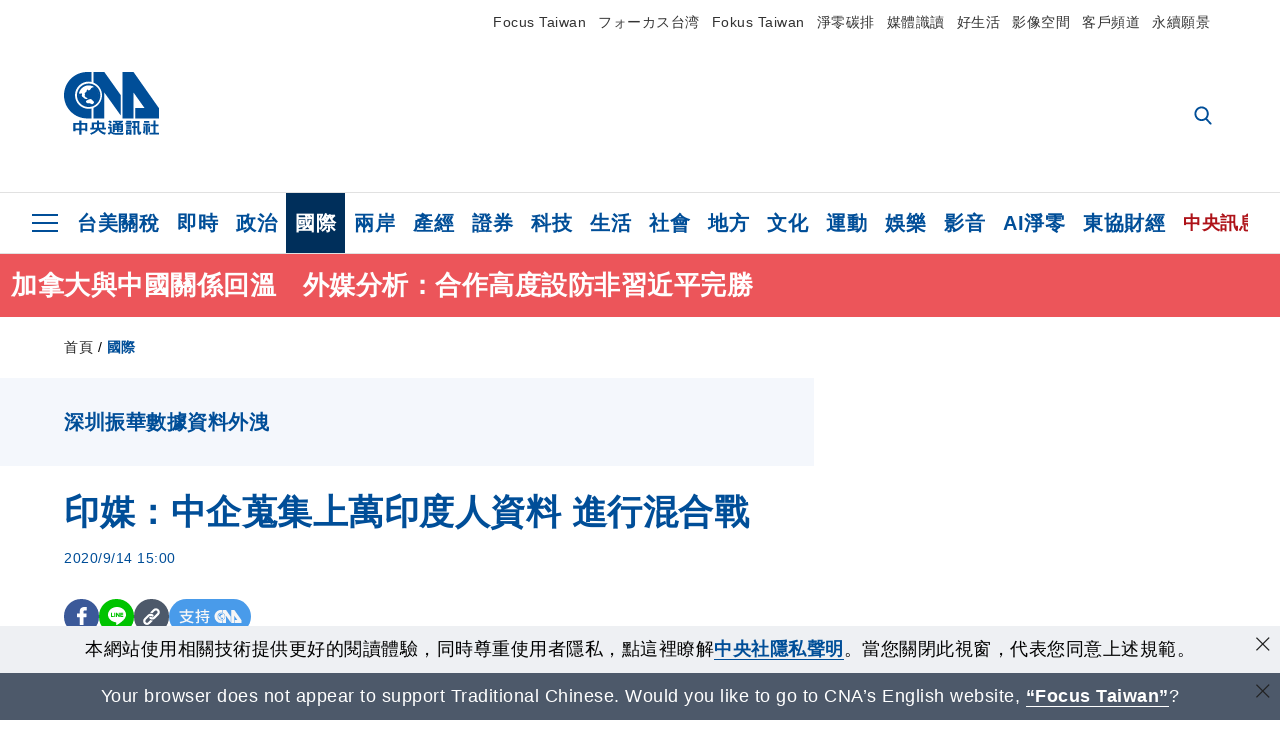

--- FILE ---
content_type: text/html; charset=utf-8
request_url: https://www.cna.com.tw/news/aopl/202009140150.aspx
body_size: 28107
content:
<!DOCTYPE html><html lang="zh-Hant-TW"><head><title>
	印媒：中企蒐集上萬印度人資料 進行混合戰 | 國際 | 中央社 CNA
</title><meta name="description" content="印度與中國邊境持續緊張，印度媒體今天報導，一家與中國共產黨有關的科技公司蒐集印度總統、總理等超過一萬個名人和組織的資料，利用大數據對印度進行「混合戰」。" />
<meta charset="utf-8" />
<meta name="viewport" content="width=device-width, initial-scale=1.0, maximum-scale=5.0" />
<meta http-equiv="X-UA-Compatible" content="IE=edge" />
<meta http-equiv="X-UA-Compatible" content="IE=11" />
<link href="https://www.cna.com.tw/news/aopl/202009140150.aspx" rel="canonical" />
<meta property="article:modified_time" content="2020-09-14T15:00:00+08:00" />
<meta property="article:published_time" content="2020-09-14T15:00:00+08:00" />
<link href="https://imgcdn.cna.com.tw/www/images/pic_fb.jpg" rel="image_src" type="image/jpeg" />
<meta property="author" content="中央通訊社" />
<link href="https://plus.google.com/102054703728087773572" rel="author" />
<link href="https://imgcdn.cna.com.tw/www/website/img/fav-icon.png?v=20260121v2" type="image/png" rel="icon" />
<meta property="og:url" content="https://www.cna.com.tw/news/aopl/202009140150.aspx" />
<meta property="og:title" content="印媒：中企蒐集上萬印度人資料 進行混合戰 | 國際 | 中央社 CNA" />
<meta property="og:description" content="印度與中國邊境持續緊張，印度媒體今天報導，一家與中國共產黨有關的科技公司蒐集印度總統、總理等超過一萬個名人和組織的資料，利用大數據對印度進行「混合戰」。" />
<meta property="og:image:height" content="1024" />
<meta property="og:image:width" content="1024" />
<meta property="og:image" content="https://imgcdn.cna.com.tw/www/images/pic_fb.jpg" />
<meta property="og:type" content="article" />
<meta property="og:site_name" content="中央社 CNA" />
<meta property="fb:admins" content="100000193024403" />
<meta property="fb:app_id" content="524202197752727" />
<meta property="fb:pages" content="214159925349838" />
<meta property="fb:pages" content="148395741852581" />
<meta property="article:author" content="https://www.facebook.com/cnanewstaiwan" />
<meta property="article:publisher" content="https://www.facebook.com/cnanewstaiwan" />
<meta property="twitter:card" content="summary_large_image" />
<meta property="twitter:title" content="印媒：中企蒐集上萬印度人資料 進行混合戰 | 國際 | 中央社 CNA" />
<meta property="twitter:description" content="印度與中國邊境持續緊張，印度媒體今天報導，一家與中國共產黨有關的科技公司蒐集印度總統、總理等超過一萬個名人和組織的資料，利用大數據對印度進行「混合戰」。" />
<meta property="twitter:image" content="https://imgcdn.cna.com.tw/www/images/pic_fb.jpg" />
<meta name="token" content="MTc2ODk4NTU2Mi5kTXBNZC9BcW1TY0U0UTN3NFhQb0JtL1lTT1dwdGdGZ3FpN2NxMkNPT0o0PQ==" />
<meta property="article:tag" content="莫迪" />
<meta property="article:tag" content="印度" />
<meta property="article:tag" content="中國共產黨" />
<meta property="article:tag" content="中國" /><link rel="preconnect" href="https://imgcdn.cna.com.tw" /><link rel="preconnect" href="https://www.google.com.tw" /><link rel="preconnect" href="https://www.google-analytics.com" /><meta name="dailymotion-domain-verification" content="dmh18yyush7adi14v" /><script type='application/ld+json'>[{"@context":"https://schema.org","@type":"NewsArticle","headline":"印媒：中企蒐集上萬印度人資料 進行混合戰","about":"印度與中國邊境持續緊張，印度媒體今天報導，一家與中國共產黨有關的科技公司蒐集印度總統、總理等超過一萬個名人和組織的資料，利用大數據對印度進行「混合戰」。","url":"https://www.cna.com.tw/news/aopl/202009140150.aspx","mainEntityOfPage":"https://www.cna.com.tw/news/aopl/202009140150.aspx","articleBody":"（中央社記者康世人新德里14日專電）印度與中國邊境持續緊張，印度媒體今天報導，一家與中國共產黨有關的科技公司蒐集印度總統、總理等超過一萬個名人和組織的資料，利用大數據對印度進行「混合戰」。「印度快報」（The Indian Express）今天報導，這家與中國政府與共產黨有連結的深圳振華數據信息技術有限公司正在蒐集印度名人資料，自稱是用大數據進行「混合戰」（hybrid warfare）和「中華民族偉大復興」的先驅。報導說，振華數據信息科技公司透過大數據，正在蒐集、監控包括總統、總理、省長、市長、議員、法官、各黨派人物等至少1350名政治人物及其家人的資料，這個數據資料庫蒐集了超過一萬名印度名人和其家人的資料，範圍涵蓋印度各省市和中央直轄區。經過兩個多月的調查，印度快報表示，這家位於深圳的公司只花2年就利用人工智慧和大數據建構了龐大的數據庫，其中至少蒐集包括總理莫迪在內的700名印度政治人物，還有460名政治人物近親資料，及100多個政治人物的家庭成員名單；此外還有350名現任和前任國會議員的資料。振華的資料庫內還有至少40名現任和前任省市長、副省市長及其家人；而印度兩大黨印度人民黨（BJP）和國大黨，及包括左翼政黨在內的其他政黨，被蒐集和監控的政治領袖至少有200人。振華不僅蒐集政治人物和官方機構具影響力人員、關鍵職位官員的資料，根據調查，振華還蒐集印度法官、科學家、學者、記者、演員、運動員、宗教人物、社會運動人士的資料，甚至包括數百名被控有金融犯罪、腐敗、恐怖主義和走私毒品、黃金、武器與野生動植物的犯罪分子資料，領域相當廣泛。印度快報報導，今天報導刊出後不久，振華數據訊息技術公司已把公司網頁撤下。澳洲坎培拉的專家波特（Robert Potter）說，振華公司利用自由民主國家的開放資訊環境，針對個人與機構，替專制的中國當局監控外國個體是真的；他們蒐集目標對象的工作、家庭、領導角色及所處的組織等資訊，可在各方面利用。曾在中國深圳任教9年的越南傅爾布萊特大學（Fulbright University Vietnam）教授包定（Christopher Balding）表示，中國蒐集外國人物的資料，演變為資訊污染、感知管理和宣傳等非軍事工具，對其他國家進行顛覆、破壞、影響或支配等所謂的「混合戰」，以達成它想達成的目的。中印部隊5月在拉達克東部爆發對峙和衝突後，印度政府分別於6月和9月兩次宣布禁止59款和118款行動應用程式（App），其中多數來自中國，理由是懷疑這些程式蒐集印度用戶資料傳送到第三地，影響國家安全。（編輯：郭中翰）1090914","articleSection":"國際","dateModified":"2020-09-14T15:00:00+08:00","datePublished":"2020-09-14T15:00:00+08:00","thumbnailUrl":"https://imgcdn.cna.com.tw/www/images/pic_fb.jpg","image":[{"@type":"ImageObject","caption":"中央社 CNA","url":"https://imgcdn.cna.com.tw/www/images/pic_fb.jpg"}],"author":{"@context":"https://schema.org","@type":"Organization","name":"中央通訊社 Central News Agency","description":"24小時報導國際、財經、科技、醫藥、生活、運動、教育、政治、影劇、社會、地方即時新聞的網站，並提供社群討論、分享功能。","url":"https://www.cna.com.tw","logo":{"@type":"ImageObject","caption":"Logo of Central News Agency","url":"https://imgcdn.cna.com.tw/www/website/img/footerinfo/logo/cnalogo_176x117.jpg"}},"publisher":{"@context":"https://schema.org","@type":"Organization","name":"中央通訊社 Central News Agency","description":"24小時報導國際、財經、科技、醫藥、生活、運動、教育、政治、影劇、社會、地方即時新聞的網站，並提供社群討論、分享功能。","url":"https://www.cna.com.tw","logo":{"@type":"ImageObject","caption":"Logo of Central News Agency","url":"https://imgcdn.cna.com.tw/www/website/img/footerinfo/logo/cnalogo_176x117.jpg"}},"keywords":["中國","中國共產黨","印度","莫迪"]},{"@context":"https://schema.org","@type":"Organization","name":"中央通訊社 Central News Agency","description":"24小時報導國際、財經、科技、醫藥、生活、運動、教育、政治、影劇、社會、地方即時新聞的網站，並提供社群討論、分享功能。","url":"https://www.cna.com.tw","logo":{"@type":"ImageObject","caption":"Logo of Central News Agency","url":"https://imgcdn.cna.com.tw/www/website/img/footerinfo/logo/cnalogo_176x117.jpg"}},{"@context":"https://schema.org","@type":"SpeakableSpecification","value":["印媒：中企蒐集上萬印度人資料 進行混合戰","印度與中國邊境持續緊張，印度媒體今天報導，一家與中國共產黨有關的科技公司蒐集印度總統、總理等超過一萬個名人和組織的資料，利用大數據對印度進行「混合戰」。"],"xpath":["/html/head/title","/html/head/meta[@name='description']/@content"],"url":"https://www.cna.com.tw/news/aopl/202009140150.aspx"},{"@context":"https://schema.org","@type":"WebSite","name":"中央社 CNA","url":"https://www.cna.com.tw","potentialAction":{"@type":"SearchAction","target":{"@type":"EntryPoint","urlTemplate":"https://www.cna.com.tw/search/hysearchws.aspx?q={search_term_string}"},"query-input":"required name=search_term_string"}},{"@context":"https://schema.org","@type":"BreadcrumbList","itemListElement":[{"@type":"ListItem","position":1,"item":{"@type":"Thing","@id":"https://www.cna.com.tw","name":"中央社 CNA"}},{"@type":"ListItem","position":2,"item":{"@type":"Thing","@id":"https://www.cna.com.tw/list/aopl.aspx","name":"國際"}},{"@type":"ListItem","position":3,"item":{"@type":"Thing","@id":"https://www.cna.com.tw/news/aopl/202009140150.aspx","name":"印媒：中企蒐集上萬印度人資料 進行混合戰"}}]}]</script><style> .jsBlueBlock { display: none; } .jsInfiniteBread { display: none; } .hiddenCont { display: none; } </style><link href="https://imgcdn.cna.com.tw/www/website/bundle_css/detail.min.css?v=20260121v2" rel="stylesheet" type="text/css" /></head><body class="" data-show-ad="true"><noscript><iframe src="https://www.googletagmanager.com/ns.html?id=GTM-WCLJ4Q5" sandbox="allow-scripts allow-same-origin" height="0" width="0" style="display: none; visibility: hidden"></iframe></noscript><svg style="display: none;" height="0" width="0"><symbol id="svg-search" viewBox="0 0 24 26" xmlns="http://www.w3.org/2000/svg"><path d="M23.6352 23.213L17.7187 17.0596C19.2405 15.2541 20.0746 12.9685 20.0735 10.6073C20.0735 5.07312 15.5709 0.570557 10.0367 0.570557C4.50256 0.570557 0 5.07312 0 10.6073C0 16.1414 4.50256 20.644 10.0367 20.644C12.1143 20.644 14.0942 20.0174 15.7869 18.8278L21.7483 25.0279C21.9974 25.2866 22.3326 25.4293 22.6917 25.4293C23.0317 25.4293 23.3541 25.2997 23.599 25.0641C23.8488 24.8232 23.993 24.493 23.9997 24.146C24.0065 23.799 23.8754 23.4635 23.6352 23.213ZM10.0367 3.18883C14.1273 3.18883 17.4552 6.51666 17.4552 10.6073C17.4552 14.6979 14.1273 18.0257 10.0367 18.0257C5.94611 18.0257 2.61828 14.6979 2.61828 10.6073C2.61828 6.51666 5.94611 3.18883 10.0367 3.18883Z" /></symbol><symbol id="svg-cross" viewBox="0 0 29 28" xmlns="http://www.w3.org/2000/svg"><path d="M28.0553 1.62285L26.4289 0L14.0276 12.3776L1.62638 0L0 1.62285L12.4013 14.0005L0 26.3772L1.62638 28L14.0276 15.6233L26.4289 28L28.0553 26.3772L15.6532 14.0005L28.0553 1.62285Z" /></symbol><symbol id="svg-dot" viewBox="0 0 10 10" xmlns="http://www.w3.org/2000/svg"><path d="M5.00017 0C2.2541 0 0 2.25444 0 4.99949C0 7.74659 2.2541 10 5.00017 10C7.74728 10 10 7.74659 10 4.99949C9.99966 2.25444 7.74728 0 5.00017 0Z" /></symbol><symbol id="svg-fb" viewBox="0 0 15 26" xmlns="http://www.w3.org/2000/svg"><path d="M13.5276 0.00540974L10.156 0C6.36807 0 3.92016 2.51147 3.92016 6.39863V9.34883H0.530154C0.237217 9.34883 0 9.58632 0 9.87926V14.1538C0 14.4467 0.237488 14.6839 0.530154 14.6839H3.92016V25.4698C3.92016 25.7628 4.15738 26 4.45032 26H8.87332C9.16626 26 9.40347 25.7625 9.40347 25.4698V14.6839H13.3672C13.6601 14.6839 13.8973 14.4467 13.8973 14.1538L13.899 9.87926C13.899 9.73861 13.843 9.6039 13.7437 9.50436C13.6444 9.40483 13.5092 9.34883 13.3685 9.34883H9.40347V6.84791C9.40347 5.64587 9.68992 5.03565 11.2558 5.03565L13.527 5.03484C13.8197 5.03484 14.0569 4.79735 14.0569 4.50469V0.535564C14.0569 0.243168 13.82 0.00595071 13.5276 0.00540974Z" /></symbol><symbol id="svg-arrow-l" viewBox="0 0 17 32" xmlns="http://www.w3.org/2000/svg"><path d="M0.326233 16.8C-0.108908 16.3586 -0.108908 15.6414 0.326233 15.2L14.985 0.331034C15.4202 -0.110345 16.1273 -0.110345 16.5624 0.331034C16.9976 0.772414 16.9976 1.48966 16.5624 1.93103L2.69231 16L16.5624 30.069C16.9976 30.5103 16.9976 31.2276 16.5624 31.669C16.3448 31.8897 16.0729 32 15.7737 32C15.4746 32 15.2026 31.8897 14.985 31.669L0.326233 16.8Z" /></symbol><symbol id="svg-arrow-r" viewBox="0 0 17 32" xmlns="http://www.w3.org/2000/svg"><path d="M16.6738 16.8C17.1089 16.3586 17.1089 15.6414 16.6738 15.2L2.01497 0.331034C1.57983 -0.110345 0.872728 -0.110345 0.437588 0.331034C0.00244713 0.772414 0.00244713 1.48966 0.437588 1.93103L14.3077 16L0.437588 30.069C0.00244713 30.5103 0.00244713 31.2276 0.437588 31.669C0.655157 31.8897 0.92712 32 1.22628 32C1.52544 32 1.7974 31.8897 2.01497 31.669L16.6738 16.8Z" /></symbol><symbol id="svg-logo" viewBox="0 0 95 63" xmlns="http://www.w3.org/2000/svg"><path d="M71.533 62.812H69.52V56.06H68.006V54.31H69.52V50.733H68.298V49.046H75.438C75.301 52.629 75.231 55.689 75.231 58.228C75.231 59.364 75.261 60.158 75.317 60.613C75.341 60.83 75.381 60.937 75.438 60.937C75.473 60.937 75.495 60.85 75.508 60.675C75.541 60.417 75.57 59.973 75.593 59.344L77.313 59.963C77.187 61.17 76.929 61.966 76.539 62.347C76.219 62.657 75.852 62.812 75.438 62.812C74.841 62.812 74.378 62.589 74.044 62.146C73.551 61.568 73.304 60.262 73.304 58.228C73.304 56.06 73.368 53.562 73.494 50.733H71.533V54.311H72.978V56.06H71.533V62.812ZM67.541 62.812H65.614V62.177H63.808V62.812H61.898V57.424H67.541V62.812ZM59.007 62.812H53.847C51.977 62.812 50.48 62.672 49.355 62.394C48.541 62.187 47.744 61.764 46.964 61.124C46.299 61.691 45.633 62.254 44.968 62.812C44.5601 62.184 44.1177 61.5791 43.643 61C44.366 60.752 45.083 60.49 45.793 60.21V56.48H43.918V54.76H47.79V59.886C48.5213 60.4619 49.4077 60.8066 50.336 60.876C51.07 61 52.854 61.063 55.687 61.063C57.339 61.063 58.738 60.963 59.885 60.768C59.517 61.377 59.225 62.058 59.007 62.812ZM11.435 59.204H9.37V50.981H15.357V48.488H17.422V50.981H23.34V59.204H21.293V58.166H17.423V62.812H15.357V58.166H11.434V59.204H11.435ZM83.628 62.75H81.786V53.46H79.31V51.772H86.053V53.459H83.628V62.75ZM40.202 50.408V55.858H42.009V57.609H36.073C36.543 58.229 37.145 58.776 37.88 59.249C38.889 59.932 40.242 60.458 41.94 60.83L40.821 62.75C39.101 62.275 37.627 61.547 36.4 60.566C35.4877 59.8726 34.7168 59.0107 34.129 58.027C33.7152 58.6209 33.2299 59.1617 32.684 59.637C31.227 60.907 29.404 61.944 27.213 62.75L26.163 61.186C28.503 60.318 30.235 59.354 31.359 58.29C31.589 58.073 31.789 57.846 31.962 57.61H26.163V55.859H27.815V50.409H32.907V48.427H35.041V50.408H40.202ZM95 62.486H85.623V60.706H89.478V54.264H86.518V52.452H89.478V48.488H91.542V52.452H94.57V54.264H91.542V60.706H95V62.486ZM79.568 54.311H81.358V56.602C81.358 57.739 81.258 58.776 81.061 59.715C80.899 60.572 80.673 61.268 80.384 61.805L78.861 60.768C79.091 60.17 79.269 59.514 79.396 58.802C79.51 58.089 79.568 57.356 79.568 56.602V54.311ZM63.808 60.566H65.614V59.08H63.808V60.566ZM50.749 60.318H48.874V51.772H52.09C51.6822 51.4257 51.2573 51.0999 50.817 50.796L51.729 50.238H49.079V48.675H59.007V49.913C58.0767 50.6263 57.0801 51.2489 56.031 51.772H59.059V58.337C59.059 59.617 58.325 60.257 56.857 60.257C56.478 60.257 56.042 60.241 55.549 60.21L55.222 58.522C55.7579 58.6493 56.3062 58.7168 56.857 58.723C57.087 58.723 57.2 58.475 57.2 57.98V57.903H54.861V60.148H53.021V57.903H50.749V60.318ZM86.053 60.21H84.264V54.372H86.054V60.21H86.053ZM67.128 56.866H62.156V55.178H67.128V56.866ZM50.749 56.416H53.02V55.626H50.75V56.416H50.749ZM11.435 56.416H15.358V52.716H11.435V56.416ZM54.861 56.416H57.201V55.626H54.861V56.416ZM17.423 56.416H21.293V52.716H17.423V56.416ZM29.879 55.859H32.821C32.878 55.591 32.907 55.322 32.907 55.054V52.158H29.88V55.858L29.879 55.859ZM35.041 52.159V55.054C35.041 55.344 35.017 55.611 34.971 55.859H38.154V52.159H35.041ZM67.18 54.698H62.225V53.01H67.18V54.698ZM45.588 51.415C46.43 51.8745 47.2153 52.431 47.928 53.073L46.603 54.496C45.8968 53.796 45.1181 53.1732 44.28 52.638L45.588 51.415ZM54.861 54.14H57.201V53.382H54.861V54.14ZM50.749 54.14H53.02V53.382H50.75V54.14H50.749ZM67.936 52.576H61.4V50.796H67.937V52.576H67.936ZM45.656 48.365C46.504 48.819 47.284 49.355 47.996 49.975L46.671 51.415C45.9693 50.7279 45.1897 50.1251 44.348 49.619L45.656 48.365ZM52.641 50.238C53.066 50.579 53.456 50.926 53.811 51.275C54.545 50.945 55.222 50.599 55.841 50.238H52.641ZM85.297 50.656H79.997V49H85.297V50.656ZM67.128 50.408H62.293V48.675H67.128V50.408ZM27.623 0.007V9.965C26.6302 9.73871 25.6153 9.62367 24.597 9.622C17.097 9.622 11.007 15.717 11.007 23.232C11.007 30.746 17.097 36.838 24.597 36.838C25.636 36.838 26.648 36.718 27.623 36.496V46.455H23.19C10.383 46.455 0 36.056 0 23.233C0 10.463 10.294 0.099 23.023 0.01V0.007H27.622H27.623ZM94.92 36.135V46.455H71.245V35.891H80.422L69.49 20.45V46.455H58.587V0H69.533L94.92 36.135ZM40.322 0L56.834 23.254V43.574L40.278 20.45V46.455H29.378V35.905C34.433 33.918 38.015 28.996 38.015 23.233C38.015 17.468 34.433 12.543 29.378 10.558V0H40.322ZM24.669 35.046C18.194 35.046 12.925 29.77 12.925 23.285C12.925 16.799 18.195 11.525 24.669 11.525C31.146 11.525 36.412 16.799 36.412 23.285C36.412 29.77 31.146 35.046 24.669 35.046ZM24.669 13.379C19.216 13.379 14.779 17.825 14.779 23.285C14.779 28.744 19.216 33.186 24.669 33.186C30.122 33.186 34.562 28.744 34.562 23.285C34.562 17.825 30.122 13.379 24.669 13.379Z" /><path d="M29.434 31.515C29.038 31.998 28.381 32.708 27.724 32.287C27.426 32.127 27.195 31.87 26.901 31.709C26.5668 31.4863 26.1813 31.3528 25.781 31.321C24.891 31.257 23.939 31.484 23.115 31.095C22.455 30.807 21.898 30.096 21.995 29.355C22.095 28.713 22.819 28.358 23.344 28.1C24.035 27.746 24.761 27.36 25.518 27.23C25.518 27.23 26.348 27.027 26.569 27.104C26.852 27.196 27.195 27.166 27.459 27.327C27.689 27.457 27.822 27.681 27.987 27.874C28.183 28.165 28.412 28.424 28.679 28.649C29.005 28.907 29.367 29.132 29.663 29.452C29.895 29.71 30.027 30.032 29.993 30.389C29.928 30.807 29.663 31.193 29.434 31.515ZM30.718 14.872L30.604 14.959C30.364 15.128 28.401 15.079 27.279 16.1C26.926 16.422 26.383 17.562 26.004 17.797C25.623 18.067 25.209 18.335 24.724 18.406C24.378 18.438 24.102 18.304 23.862 18.067C23.687 17.865 23.548 17.562 23.309 17.39C23.099 17.253 22.999 17.493 22.929 17.66C22.722 18.304 22.822 19.083 22.377 19.691C22.167 19.962 21.821 20.198 21.545 20.402C21.339 20.558 21.105 20.675 20.907 20.844C20.724 21 20.61 21.198 20.662 21.445C20.712 21.7 20.722 21.968 20.83 22.21C20.914 22.39 21.009 22.578 20.978 22.781C20.924 23.126 20.616 23.371 20.703 23.747C20.938 24.809 21.883 25.527 22.905 25.815C23.224 25.905 23.446 26.027 23.5 26.465C23.548 26.872 22.85 26.995 22.57 27.006C21.315 27.056 20.268 26.458 19.403 25.611C19.007 25.224 18.587 24.862 18.201 24.465C18.03 24.298 17.867 24.099 17.815 23.86C17.76 23.595 17.877 23.355 17.951 23.11C18.038 22.806 18.095 22.477 18.031 22.163C18.004 22.023 17.954 21.888 17.908 21.756C17.8705 21.6298 17.812 21.5108 17.735 21.404C17.6913 21.3535 17.6348 21.3158 17.5714 21.2949C17.508 21.2739 17.4401 21.2705 17.375 21.285C17.231 21.316 17.117 21.415 16.99 21.478C16.888 21.528 16.777 21.563 16.666 21.591C16.3929 21.6507 16.1131 21.6739 15.834 21.66C15.556 21.654 15.278 21.59 15.005 21.556C14.869 21.54 14.769 21.483 14.738 21.351C14.715 21.249 14.693 21.144 14.665 21.048L14.568 20.806C14.3575 21.6421 14.251 22.5009 14.251 23.363C14.251 29.115 18.924 33.796 24.669 33.796C30.416 33.796 35.089 29.116 35.089 23.363C35.089 19.867 33.361 16.767 30.718 14.873" /></symbol><symbol id="svg-logo-s" viewBox="0 0 95 47" xmlns="http://www.w3.org/2000/svg"><path d="M11.0883 22.776C11.0883 15.2839 17.082 9.29022 24.5741 9.29022C25.4732 9.29022 26.6719 9.29022 27.571 9.58991V0H23.0757C10.1893 0 0 10.1893 0 22.776C0 35.3628 10.489 45.5521 23.3754 45.5521H27.8707V35.6625C26.9716 35.9621 25.7729 35.9621 24.8738 35.9621C17.082 36.2618 11.0883 30.2681 11.0883 22.776Z" /><path d="M29.369 0V10.489C34.4637 12.5868 38.0599 17.3817 38.0599 23.0757C38.0599 28.7697 34.4637 33.5647 29.369 35.6625V46.1514H40.1577V20.6782L56.6403 43.4543V22.776L40.1577 0H29.369Z" /><path d="M69.8265 0H58.7382V45.5521H69.5268V20.0789L80.6151 35.3628H71.3249V45.5521H95V35.3628L69.8265 0Z" /><path d="M12.8865 22.7758C12.8865 29.0692 18.2808 34.4635 24.5742 34.4635C31.1672 34.4635 36.2619 29.3689 36.2619 22.7758C36.2619 16.4825 30.8675 11.0881 24.5742 11.0881C18.2808 11.3878 12.8865 16.4825 12.8865 22.7758ZM24.5742 13.1859C26.672 13.1859 28.4701 13.7853 29.9685 14.984C29.3691 14.984 27.8707 15.2837 26.9716 15.8831C26.672 16.1828 26.0726 17.3815 25.7729 17.6812C25.4732 17.9809 24.8739 18.2806 24.5742 18.2806C24.2745 18.2806 23.9748 18.2806 23.6751 17.9809C23.3754 17.6812 23.3754 17.3815 23.0757 17.3815C22.7761 17.3815 22.7761 17.3815 22.7761 17.6812C22.4764 18.2806 22.7761 19.1796 22.1767 19.779C21.877 20.0787 21.5773 20.3784 21.2776 20.3784C20.978 20.678 20.978 20.678 20.6783 20.678C20.3786 20.9777 20.3786 20.9777 20.3786 21.2774C20.3786 21.5771 20.3786 21.8768 20.6783 22.1765C20.6783 22.4761 20.978 22.4761 20.6783 22.7758C20.978 22.7758 20.6783 22.7758 20.6783 23.3752C20.978 24.2743 21.877 25.1733 22.7761 25.473C23.0757 25.473 23.3754 25.7727 23.3754 26.0724C23.3754 26.372 22.7761 26.6717 22.4764 26.6717C21.2776 26.6717 20.0789 26.0724 19.1798 25.1733C18.8802 24.8736 18.2808 24.5739 17.9811 23.9746C17.9811 23.9746 17.9811 23.6749 17.9811 23.3752C17.9811 23.0755 17.9811 22.7758 17.9811 22.7758C17.9811 22.4761 17.9811 22.1765 17.9811 21.8768V21.5771C17.9811 21.5771 17.9811 21.2774 17.6814 21.2774H17.3817C17.3817 21.2774 17.0821 21.2774 17.0821 21.5771H16.7824C16.4827 21.5771 16.183 21.5771 15.8833 21.5771C15.5836 21.5771 15.284 21.5771 14.9843 21.5771C15.8833 16.4825 19.7792 13.1859 24.5742 13.1859ZM29.3691 30.8673C29.0694 31.4667 28.1704 32.066 27.571 31.7664C27.2713 31.4667 26.9716 31.4667 26.672 31.167C26.3723 30.8673 26.0726 30.8673 25.4732 30.8673C24.5742 30.8673 23.6751 31.167 22.7761 30.5676C22.1767 30.2679 21.5773 29.6686 21.5773 28.7695C21.5773 28.1702 22.4764 27.8705 23.0757 27.5708C23.6751 27.2711 24.5742 26.9714 25.1735 26.6717C25.1735 26.6717 26.0726 26.372 26.3723 26.6717C26.672 26.6717 26.9716 26.6717 27.2713 26.9714C27.571 26.9714 27.571 27.2711 27.8707 27.5708C28.1704 27.8705 28.1704 28.1702 28.4701 28.4698C28.7698 28.7695 29.0694 29.0692 29.3691 29.3689C29.6688 29.6686 29.6688 29.9683 29.6688 30.2679C29.9685 30.2679 29.6688 30.5676 29.3691 30.8673Z" /></symbol><symbol id="svg-btn-fb" xmlns="http://www.w3.org/2000/svg" viewBox="0 0 10 18"><path d="M9.36525 0.0037452L7.03106 0C4.40866 0 2.71396 1.73871 2.71396 4.42982V6.47227H0.36703C0.164227 6.47227 0 6.63668 0 6.83949V9.79876C0 10.0016 0.164415 10.1658 0.36703 10.1658H2.71396V17.633C2.71396 17.8358 2.87819 18 3.08099 18H6.14307C6.34587 18 6.5101 17.8356 6.5101 17.633V10.1658H9.25421C9.45701 10.1658 9.62124 10.0016 9.62124 9.79876L9.62236 6.83949C9.62236 6.74211 9.5836 6.64886 9.51487 6.57994C9.44615 6.51103 9.35252 6.47227 9.25514 6.47227H6.5101V4.74086C6.5101 3.90868 6.70841 3.48622 7.79245 3.48622L9.36488 3.48566C9.56749 3.48566 9.73172 3.32124 9.73172 3.11863V0.370775C9.73172 0.168347 9.56768 0.00411972 9.36525 0.0037452Z" /></symbol><symbol id="svg-btn-line" xmlns="http://www.w3.org/2000/svg" viewBox="0 0 18 18"><path d="M18 7.65498C18 3.43841 13.9616 0 9.00863 0C4.03835 0 0 3.43841 0 7.65498C0 11.4372 3.20997 14.6223 7.52445 15.2195C7.81783 15.2919 8.21476 15.4185 8.31831 15.69C8.4046 15.9253 8.37009 16.3053 8.35283 16.5406C8.35283 16.5406 8.24928 17.2101 8.23202 17.3549C8.19751 17.5902 8.05944 18.296 9.00863 17.8616C9.97507 17.4454 14.186 14.6585 16.0844 12.3783C17.3787 10.8762 18 9.35609 18 7.65498ZM5.83317 9.9171C5.83317 10.0257 5.74688 10.0981 5.66059 10.0981H3.12368C3.07191 10.0981 3.03739 10.08 3.00288 10.0438C2.96836 10.0076 2.9511 9.97139 2.9511 9.9171V5.8091C2.9511 5.70052 3.03739 5.62813 3.12368 5.62813H3.76222C3.86577 5.62813 3.9348 5.71862 3.9348 5.8091V9.08464H5.64334C5.74688 9.08464 5.81592 9.17512 5.81592 9.26561V9.9171H5.83317ZM7.35187 9.9171C7.35187 10.0257 7.26558 10.0981 7.17929 10.0981H6.54075C6.4372 10.0981 6.36817 10.0076 6.36817 9.9171V5.8091C6.36817 5.70052 6.45446 5.62813 6.54075 5.62813H7.17929C7.28284 5.62813 7.35187 5.71862 7.35187 5.8091V9.9171ZM11.7009 9.9171C11.7009 10.0257 11.6146 10.0981 11.5283 10.0981H10.8897C10.8725 10.0981 10.8552 10.0981 10.838 10.0981C10.838 10.0981 10.838 10.0981 10.8207 10.0981C10.8207 10.0981 10.8207 10.0981 10.8035 10.0981C10.7862 10.08 10.7689 10.08 10.7517 10.0438L8.9396 7.47402V9.9171C8.9396 10.0257 8.85331 10.0981 8.76702 10.0981H8.12848C8.02493 10.0981 7.9559 10.0076 7.9559 9.9171V5.8091C7.9559 5.70052 8.04219 5.62813 8.12848 5.62813H8.76702C8.76702 5.62813 8.76702 5.62813 8.78428 5.62813C8.78428 5.62813 8.78428 5.62813 8.80153 5.62813C8.80153 5.62813 8.80153 5.62813 8.81879 5.62813C8.81879 5.62813 8.81879 5.62813 8.83605 5.62813C8.83605 5.62813 8.83605 5.62813 8.85331 5.62813C8.85331 5.62813 8.85331 5.62813 8.87057 5.62813C8.87057 5.62813 8.87057 5.62813 8.88782 5.62813C8.88782 5.62813 8.88782 5.62813 8.90508 5.62813C8.90508 5.62813 8.90508 5.62813 8.92234 5.64623L8.9396 5.66433L10.7344 8.21599V5.8091C10.7344 5.70052 10.8207 5.62813 10.907 5.62813H11.5455C11.6491 5.62813 11.7181 5.71862 11.7181 5.8091V9.9171H11.7009ZM15.187 6.46059C15.187 6.56917 15.1007 6.64156 15.0144 6.64156H13.2886V7.32924H15.0144C15.1179 7.32924 15.187 7.41972 15.187 7.51021V8.17979C15.187 8.28838 15.1007 8.36076 15.0144 8.36076H13.2886V9.04844H15.0144C15.1179 9.04844 15.187 9.13893 15.187 9.22941V9.899C15.187 10.0076 15.1007 10.08 15.0144 10.08H12.4775C12.4257 10.08 12.3912 10.0619 12.3567 10.0257C12.3221 9.98948 12.3049 9.95329 12.3049 9.899V5.8091C12.3049 5.75481 12.3221 5.71862 12.3567 5.68242C12.3912 5.64623 12.4257 5.62813 12.4775 5.62813H15.0144C15.1179 5.62813 15.187 5.71862 15.187 5.8091V6.46059Z"/></symbol><symbol id="svg-btn-copy" viewBox="0 0 19 19" xmlns="http://www.w3.org/2000/svg"><path d="M11.5307 7.59426C11.3096 7.3718 11.0644 7.17461 10.7997 7.00628C10.0985 6.55731 9.2834 6.31873 8.45082 6.31873C7.29523 6.31658 6.1866 6.77573 5.37091 7.59426L1.41369 11.5546C0.599376 12.3705 0.141691 13.4759 0.140962 14.6286C0.13943 17.034 2.08815 18.9853 4.4936 18.9868C5.6474 18.9908 6.75501 18.5339 7.57041 17.7175L10.837 14.4509C10.8963 14.3921 10.9295 14.3118 10.929 14.2283C10.928 14.0564 10.7879 13.918 10.6161 13.919H10.4917C9.80918 13.9214 9.13279 13.7903 8.50062 13.5332C8.38414 13.4853 8.25027 13.5123 8.16153 13.6016L5.8127 15.9536C5.08333 16.6829 3.9008 16.6829 3.17144 15.9536C2.44207 15.2242 2.44207 14.0417 3.17144 13.3123L7.14423 9.34265C7.87301 8.61478 9.05361 8.61478 9.78239 9.34265C10.2735 9.80489 11.0397 9.80489 11.5308 9.34265C11.7421 9.13116 11.8702 8.85066 11.8917 8.55244C11.9144 8.19607 11.7829 7.84706 11.5307 7.59426Z" /><path d="M17.5319 1.593C15.8309 -0.107986 13.0731 -0.107986 11.3721 1.593L8.10862 4.85334C8.01901 4.94339 7.99316 5.07883 8.04329 5.19557C8.09283 5.31263 8.20862 5.38777 8.33571 5.38533H8.45081C9.13249 5.38409 9.80778 5.51617 10.4388 5.77422C10.5552 5.82216 10.6891 5.79511 10.7778 5.70579L13.1204 3.36629C13.8498 2.63692 15.0323 2.63692 15.7617 3.36629C16.4911 4.09565 16.4911 5.27818 15.7617 6.00755L12.8435 8.92256L12.8186 8.95056L11.7982 9.96477C11.0695 10.6926 9.88887 10.6926 9.16008 9.96477C8.66893 9.50253 7.90282 9.50253 7.4117 9.96477C7.19905 10.1779 7.07082 10.4608 7.05081 10.7612C7.02806 11.1175 7.15949 11.4666 7.4117 11.7194C7.77179 12.081 8.19309 12.3759 8.6561 12.5905C8.72143 12.6216 8.78676 12.6465 8.85209 12.6745C8.91742 12.7025 8.98585 12.7242 9.05119 12.7491C9.11652 12.774 9.18495 12.7958 9.25028 12.8145L9.43384 12.8642C9.55827 12.8953 9.68274 12.9202 9.81026 12.942C9.96389 12.9648 10.1186 12.9794 10.2738 12.9855H10.5102L10.6969 12.9638C10.7653 12.9607 10.8369 12.9451 10.9178 12.9451H11.0236L11.2382 12.914L11.3378 12.8954L11.5182 12.858H11.5524C12.3166 12.6661 13.0144 12.2704 13.5715 11.7132L17.5318 7.75283C19.2329 6.05184 19.2329 3.29399 17.5319 1.593Z" /></symbol></svg><svg style="position: absolute;" width="0" height="0" viewBox="0 0 64 44" xmlns="http://www.w3.org/2000/svg" fill-rule="evenodd" clip-rule="evenodd" stroke-linejoin="round" stroke-miterlimit="1.414"><defs><clipPath id="svg-quote-up" clipPathUnits="objectBoundingBox" transform="scale(0.015625, 0.02272727273)"><path d="M14.05 15.99c7.68 0 14 6.32 14 14s-6.32 14-14 14-14-6.32-14-14l-.06-2c0-15.36 12.64-28 28-28v8a19.897 19.897 0 0 0-14.15 5.86 20.45 20.45 0 0 0-2 2.31c.731-.114 1.47-.171 2.21-.17zm36 0c7.68 0 14 6.32 14 14s-6.32 14-14 14-14-6.32-14-14l-.07-2c0-15.36 12.64-28 28-28v8a19.87 19.87 0 0 0-14.17 5.86 20.64 20.64 0 0 0-2 2.31 14.473 14.473 0 0 1 2.19-.17h.05z" fill-rule="nonzero" /></clipPath></defs></svg><svg style="position: absolute;" width="0" height="0" viewBox="0 0 64 64" xmlns="http://www.w3.org/2000/svg" fill-rule="evenodd" clip-rule="evenodd" stroke-linejoin="round" stroke-miterlimit="1.414"><defs><clipPath id="svg-quote-down" clipPathUnits="objectBoundingBox" transform="scale(0.015625, 0.015625)"><path d="M50 36.3c-7.7 0-14-6.3-14-14s6.3-14 14-14 14 6.3 14 14l.1 2c0 15.4-12.5 28-28 28v-8c5.3 0 10.4-2.1 14.1-5.9.7-.7 1.4-1.5 2-2.3-.8.2-1.5.2-2.2.2zm-36 0c-7.7 0-14-6.3-14-14s6.3-14 14-14 14 6.3 14 14l.1 2c0 15.4-12.5 28-28 28v-8c5.3 0 10.4-2.1 14.1-5.9.7-.7 1.4-1.5 2-2.3-.7.2-1.5.2-2.2.2z" fill="#004e98" fill-rule="nonzero" /></clipPath></defs></svg><div class="page"><div class="darkerBlock"><div class="searchCon"><input type="text" class="darkerInput" placeholder="搜尋近10年的中央社新聞"><a class="submit" href="javascript:"><svg fill="#fff" width="30" height="30.5" id="mySearch"><use href="#svg-search"></use></svg></a></div></div><div class="TopSection"><div class="fixedBottom"><div class="fixedAdWrapper"><button class="fixedAdBtn"><svg xmlns="http://www.w3.org/2000/svg" width="44" height="44" viewBox="0 0 44 44" fill="none"><circle cx="22" cy="22" r="20" fill="rgba(0, 0, 0, 0.6)"/><path d="M16 16L28 28M28 16L16 28" stroke="white" stroke-width="2.5" stroke-linecap="round"/></svg></button><div class="fixedAd jsADslot" id="cna2026_m__all_320x200_B" data-width="" data-height="" data-dfp="cna2026_m__all_320x200_B" data-isinitview="N" data-1x1="Y"></div></div><div id="jsAudioCtrl"></div><div class="line-ad"><svg class="line-ad-close" width="12" height="12" viewBox="0 0 12 12" fill="none" xmlns="http://www.w3.org/2000/svg"><path d="M12 0.694137L11.3043 0L6 5.29422L0.695647 0L0 0.694137L5.30435 5.98839L0 11.2822L0.695647 11.9764L6 6.68251L11.3043 11.9764L12 11.2822L6.69527 5.98839L12 0.694137Z" fill="#232323" /></svg><picture><source srcset="https://imgcdn.cna.com.tw/www/website/img/line-ad-pc.jpg?v=20260121v2" media="(min-width: 577px)"><source srcset="https://imgcdn.cna.com.tw/www/website/img/line-ad-s.jpg?v=20260121v2" media="(max-width: 576px)"><img src="https://imgcdn.cna.com.tw/www/website/img/line-ad-s.jpg?v=20260121v2" alt="加入LINE官方帳號"></picture><a class="line-ad-link" href="https://lin.ee/ilN5e75" target="_blank" rel="noopener noreferrer">立刻加入 </a></div><div class="privacy-bar"><div class="">本網站使用相關技術提供更好的閱讀體驗，同時尊重使用者隱私，點這裡瞭解<a class="privacy-link" href="/about/privacy.aspx">中央社隱私聲明</a>。<span class="mb-br">當您關閉此視窗，代表您同意上述規範。</span></div><a class="closeBtn close-privacy" href="javascript:" aria-label="同意並關閉隱私權"><svg fill="#232323" width="14" height="14"><use href="#svg-cross"></use></svg></a></div><div class="language-bar"><div id="language-bar-en" class=""> Your browser does not appear to support Traditional Chinese. Would you like to go to CNA’s English website, <a class="lan-link" href="https://focustaiwan.tw?utm_source=cna.lang" rel="noopener" aria-label="Focus Taiwan">“Focus Taiwan”</a>? </div><div id="language-bar-ja" class=""> こちらのページは繁体字版です。日本語版<a class="lan-link" href="https://japan.focustaiwan.tw?utm_source=cna.lang" rel="noopener" aria-label="フォーカス台湾">「フォーカス台湾」</a>に移動しますか。 </div><a class="closeBtn close-language" href="javascript:" aria-label="關閉語言轉導"><svg fill="#232323" width="14" height="14"><use href="#svg-cross"></use></svg></a></div></div><div id="jsAppInfo" class="appInfo"><div class="appInfoIcon"><img width="24" height="24" src="https://imgcdn.cna.com.tw/www/website/img/icon-app.svg?v=20260121v2" alt="中央社一手新聞APP Icon"><span>中央社一手新聞APP</span></div><a class="appInfoBtn" href="#">下載</a></div><div class="nav"><div class="wrapper"><ul class=""><li><a href="https://focustaiwan.tw/" target="_blank" rel="noopener">Focus Taiwan</a></li><li><a href="https://japan.focustaiwan.tw/" target="_blank" rel="noopener">フォーカス台湾</a></li><li><a href="https://indonesia.focustaiwan.tw/" target="_blank" rel="noopener">Fokus Taiwan</a></li><li><a href="https://netzero.cna.com.tw/" target="_blank" rel="noopener">淨零碳排</a></li><li><a href="/topic/newstopic/4374.aspx" target="_blank" rel="noopener">媒體識讀</a></li><li><a href="https://howlife.cna.com.tw/" target="_blank" rel="noopener">好生活</a></li><li><a href="https://www.phototaiwan.com/" target="_blank" rel="noopener">影像空間</a></li><li><a href="https://service.cna.com.tw/" target="_blank" rel="noopener">客戶頻道</a></li><li><a href="/about/sustainability.aspx">永續願景</a></li></ul></div></div><div class="aboveHeader"><div class="wrapper"><div class="logo"><a href="/" aria-label="中央社首頁"><svg width="95" height="63"><use href="#svg-logo"></use></svg></a></div><div class="logoRightAD adslot jsADslot" id="div-gpt-ad-1536725168974-0" data-width="970" data-height="90" data-dfp="cna2018_all_pc_970x90_T" data-isinitview="Y"></div><div class="rightBtn"><div class="language"><div class="langroup"><a href="https://focustaiwan.tw/" target="_blank" rel="noopener">Focus Taiwan</a><a href="https://japan.focustaiwan.tw" target="_blank" rel="noopener">フォーカス台湾</a></div></div><div class="search"><a class="searchBtn submit" href="javascript:" aria-label="全文檢索"><svg fill="#004E98" width="18" height="18.5"><use href="#svg-search"></use></svg></a></div></div></div></div><div class="mobileHeader"><div class="menu-toggle toggleStyle"><span></span><span></span><span></span></div><div class="backHistory"><a class="backpage" href="javascript:"><svg fill="#004E98" width="10" height="18"><use href="#svg-arrow-l"></use></svg><span>上一頁</span></a></div><div class="logo"><a href="/" aria-label="中央社首頁"><svg fill="#004E98" width="56" height="28"><use href="#svg-logo-s"></use></svg></a></div><div class="search"><a class="searchBtn submit" href="javascript:" aria-label="全文檢索"><svg fill="#004E98" width="18" height="18.5"><use href="#svg-search"></use></svg></a></div></div><div class="darker"></div></div><header class="menu sticky"><div class="wrapper"><div class="fixed-logo"><a class="toIndex" href="/" aria-label="中央社首頁"><svg width="44" height="22"><use href="#svg-logo-s"></use></svg></a></div><ul class="main-menu-more-list"><li><a target="_blank" href="https://www.youtube.com/@CNA_Taiwan/streams">直播</a></li><li><a target="_self" href="/list/newstopic.aspx">新聞專題</a></li><li><a target="_self" href="/topic/newstopic/4374.aspx">媒體識讀</a></li><li><a target="_self" href="/topic/newstopic/4215.aspx">特派看世界</a></li><li><a target="_self" href="/topic/newstopic/4478.aspx">解釋性新聞</a></li><li><a target="_self" href="/topic/newstopic/4479.aspx">新聞圖表</a></li><li><a target="_self" href="/topic/newsworld.aspx">全球中央雜誌</a></li></ul><div class="sticky-over-hidden"><div class="sticky-over-scroll"><div class="main-menu-more"><div class="main-menu-more-btn"><span></span><span></span><span></span></div></div><ul class="main-menu"><li ><a class="first-level" href="/topic/newstopic/4704.aspx">台美關稅</a><div class="subBlock subHalf"><ul class="sub_menu"><li><a class="_ellipsis_simple" href="/news/aipl/202601210222.aspx">台美關稅談判底定　賴清德盼朝野攜手推動國家發展</a></li><li><a class="_ellipsis_simple" href="/news/afe/202601210195.aspx">資誠：近4成台灣企業有意投資美國　年增12個百分點</a></li><li><a class="_ellipsis_simple" href="/news/afe/202601210192.aspx">環球晶：台美關稅談判結果正面　展開德州二期廠設計</a></li><li><a class="_ellipsis_simple" href="/news/afe/202601210128.aspx">連賢明：估川普任內台積電先進製程不到15%在美生產</a></li><li><a class="_ellipsis_simple" href="/news/afe/202601210101.aspx">232關稅最優惠待遇　聯嘉投控：台汽車零件業更健康</a></li><li><a class="_ellipsis_simple" href="/news/afe/202601210037.aspx">信保機制財源？葉俊顯：國發基金不會動台積電股票</a></li><li><a class="_ellipsis_simple" href="/news/afe/202601210013.aspx">美關稅持續影響　台織品業者：訂單下降但客戶仍在</a></li><li><a class="_ellipsis_simple" href="/news/aipl/202601200215.aspx">總統：台美關稅底定　政府930億特別預算續挺產業</a></li></ul></div></li><li ><a class="first-level" href="/list/aall.aspx">即時</a><div class="subBlock subHalf"><ul class="sub_menu"><li><a class="_ellipsis_simple" href="/news/aopl/202601210218.aspx">韓國前總理韓悳洙涉內亂罪判23年立即入獄　法院批未履行職責</a></li><li><a class="_ellipsis_simple" href="/news/aipl/202601210222.aspx">台美關稅談判底定　賴清德盼朝野攜手推動國家發展</a></li><li><a class="_ellipsis_simple" href="/news/aloc/202601210221.aspx">桃園將建龍潭運動中心　龍潭體育園區1/30起試營運</a></li><li><a class="_ellipsis_simple" href="/news/acn/202601210220.aspx">中國電商拼多多遭稅務機關罰45萬  員工曾與監管衝突</a></li><li><a class="_ellipsis_simple" href="/news/asoc/202601210219.aspx">毒品滲透年輕族　新北檢警反毒宣講同步取締毒駕</a></li><li><a class="_ellipsis_simple" href="/news/aopl/202601210217.aspx">阿蘇直升機事故駐日處全力協調　日方計劃出動無人機</a></li><li><a class="_ellipsis_simple" href="/news/ahel/202601210216.aspx">祭祖面臨高齡、少子化挑戰　委託代祀服務需求增</a></li><li><a class="_ellipsis_simple" href="/news/aopl/202601210215.aspx">安倍晉三遇刺凶手無期徒刑　昭惠：漫長日子終告一段落</a></li></ul></div></li><li ><a class="first-level" href="/list/aipl.aspx">政治</a><div class="subBlock"><div class="leftPointBox"><a class="someBox" href="/news/aipl/202601210208.aspx"><div class="wrap"><picture><source media="(min-width: 1024px)" data-srcset="https://imgcdn.cna.com.tw/www/WebPhotos/400/20260121/1200x800_wmky_712937066530_202511010033000000.jpg 1x, https://imgcdn.cna.com.tw/www/WebPhotos/800/20260121/1200x800_wmky_712937066530_202511010033000000.jpg 2x"><img data-src="https://imgcdn.cna.com.tw/www/WebPhotos/400/20260121/1200x800_wmky_712937066530_202511010033000000.jpg" class="lazyload" alt="鄭麗文：縣市長提名照制度走　不因個人需求改變"></picture></div><div class="maTitle"><span class="_ellipsis_simple">鄭麗文：縣市長提名照制度走　不因個人需求改變</span></div></a></div><ul class="sub_menu menu1"><li><a class='menuUrl _ellipsis_both' data-innersptag='' data-menutext='台美關稅談判底定　賴清德盼朝野攜手推動國家發展' href='/news/aipl/202601210222.aspx' <span class='_ellipsis_default'>台美關稅談判底定　賴清德盼朝野攜手推動國家發展</span></a></li><li><a class='menuUrl _ellipsis_both' data-innersptag='' data-menutext='卓榮泰頒發公共工程金質獎　盼得獎者起帶頭作用' href='/news/aipl/202601210214.aspx' <span class='_ellipsis_default'>卓榮泰頒發公共工程金質獎　盼得獎者起帶頭作用</span></a></li><li><a class='menuUrl _ellipsis_both' data-innersptag='' data-menutext='疑遭竹市府公務員指控性騷　邱臣遠：子虛烏有' href='/news/aipl/202601210203.aspx' <span class='_ellipsis_default'>疑遭竹市府公務員指控性騷　邱臣遠：子虛烏有</span></a></li><li><a class='menuUrl _ellipsis_both' data-innersptag='' data-menutext='海鯤號高雄港內試航　台船：依既定計畫進行' href='/news/aipl/202601210187.aspx' <span class='_ellipsis_default'>海鯤號高雄港內試航　台船：依既定計畫進行</span></a></li></ul><ul class="sub_menu menu2"><li><a class='menuUrl _ellipsis_both' data-innersptag='' data-menutext='前大法官黃虹霞：不能因不喜歡某判決就修法宣告無效' href='/news/aipl/202601210186.aspx' <span class='_ellipsis_default'>前大法官黃虹霞：不能因不喜歡某判決就修法宣告無效</span></a></li><li><a class='menuUrl _ellipsis_both' data-innersptag='' data-menutext='民眾黨再提10人拚2026　許甫吳怡萱參選台北市議員' href='/news/aipl/202601210171.aspx' <span class='_ellipsis_default'>民眾黨再提10人拚2026　許甫吳怡萱參選台北市議員</span></a></li><li><a class='menuUrl _ellipsis_both' data-innersptag='' data-menutext='中央政府總預算未審　卓榮泰要求與立院直接辯論' href='/news/aipl/202601210163.aspx' <span class='_ellipsis_default'>中央政府總預算未審　卓榮泰要求與立院直接辯論</span></a></li><li><a class='menuUrl _ellipsis_both' data-innersptag='' data-menutext='阿蘇山直升機事故2台人失聯　駐處聯繫家屬提供協助' href='/news/aipl/202601210120.aspx' <span class='_ellipsis_default'>阿蘇山直升機事故2台人失聯　駐處聯繫家屬提供協助</span></a></li></ul></div></li><li class='active'><a class="first-level" href="/list/aopl.aspx">國際</a><div class="subBlock"><div class="leftPointBox"><a class="someBox" href="/news/aopl/202601210218.aspx"><div class="wrap"><picture><source media="(min-width: 1024px)" data-srcset="https://imgcdn.cna.com.tw/www/webphotos/WebCover/420/20260121/800x600_01193032696.jpg 1x, https://imgcdn.cna.com.tw/www/webphotos/WebCover/800/20260121/800x600_01193032696.jpg 2x"><img data-src="https://imgcdn.cna.com.tw/www/webphotos/WebCover/420/20260121/800x600_01193032696.jpg" class="lazyload" alt="韓國前總理韓悳洙涉內亂罪判23年立即入獄　法院批未履行職責"></picture></div><div class="maTitle"><span class="_ellipsis_simple">韓國前總理韓悳洙涉內亂罪判23年立即入獄　法院批未履行職責</span></div></a></div><ul class="sub_menu menu1"><li><a class='menuUrl _ellipsis_both' data-innersptag='' data-menutext='阿蘇直升機事故駐日處全力協調　日方計劃出動無人機' href='/news/aopl/202601210217.aspx' <span class='_ellipsis_default'>阿蘇直升機事故駐日處全力協調　日方計劃出動無人機</span></a></li><li><a class='menuUrl _ellipsis_both' data-innersptag='' data-menutext='安倍晉三遇刺凶手無期徒刑　昭惠：漫長日子終告一段落' href='/news/aopl/202601210215.aspx' <span class='_ellipsis_default'>安倍晉三遇刺凶手無期徒刑　昭惠：漫長日子終告一段落</span></a></li><li><a class='menuUrl _ellipsis_both' data-innersptag='' data-menutext='柬埔寨強力掃蕩　5日內1440名印尼人脫離詐騙集團' href='/news/aopl/202601210209.aspx' <span class='_ellipsis_default'>柬埔寨強力掃蕩　5日內1440名印尼人脫離詐騙集團</span></a></li><li><a class='menuUrl _ellipsis_both' data-innersptag='' data-menutext='伊朗鎮壓抗議逾3400死　登山家與小提琴家遭殺害' href='/news/aopl/202601210190.aspx' <span class='_ellipsis_default'>伊朗鎮壓抗議逾3400死　登山家與小提琴家遭殺害</span></a></li></ul><ul class="sub_menu menu2"><li><a class='menuUrl _ellipsis_both' data-innersptag='' data-menutext='日本最大核電廠福島核災後首度重啟　居民疑慮未解' href='https://netzero.cna.com.tw/news/202601210179/' <span class='_ellipsis_default'>日本最大核電廠福島核災後首度重啟　居民疑慮未解</span></a></li><li><a class='menuUrl _ellipsis_both' data-innersptag='' data-menutext='華府揚言對半導體課高關稅　李在明：美晶片價格恐飆' href='/news/aopl/202601210178.aspx' <span class='_ellipsis_default'>華府揚言對半導體課高關稅　李在明：美晶片價格恐飆</span></a></li><li><a class='menuUrl _ellipsis_both' data-innersptag='' data-menutext='日本令和新選組代表山本太郎  健康因素請辭參議員' href='/news/aopl/202601210175.aspx' <span class='_ellipsis_default'>日本令和新選組代表山本太郎  健康因素請辭參議員</span></a></li><li><a class='menuUrl _ellipsis_both' data-innersptag='' data-menutext='日相重申強化安保　提及中國環台軍演、經濟脅迫' href='/news/aopl/202601210170.aspx' <span class='_ellipsis_default'>日相重申強化安保　提及中國環台軍演、經濟脅迫</span></a></li></ul></div></li><li ><a class="first-level" href="/list/acn.aspx">兩岸</a><div class="subBlock"><div class="leftPointBox"><a class="someBox" href="/news/acn/202601210199.aspx"><div class="wrap"><picture><source media="(min-width: 1024px)" data-srcset="https://imgcdn.cna.com.tw/www/webphotos/WebCover/420/20260121/853x639_162131720071.jpg 1x, https://imgcdn.cna.com.tw/www/webphotos/WebCover/800/20260121/853x639_162131720071.jpg 2x"><img data-src="https://imgcdn.cna.com.tw/www/webphotos/WebCover/420/20260121/853x639_162131720071.jpg" class="lazyload" alt="加拿大與中國關係回溫　外媒分析：合作高度設防非習近平完勝"></picture></div><div class="maTitle"><span class="_ellipsis_simple">加拿大與中國關係回溫　外媒分析：合作高度設防非習近平完勝</span></div></a></div><ul class="sub_menu menu1"><li><a class='menuUrl _ellipsis_both' data-innersptag='' data-menutext='中國電商拼多多遭稅務機關罰45萬  員工曾與監管衝突' href='/news/acn/202601210220.aspx' <span class='_ellipsis_default'>中國電商拼多多遭稅務機關罰45萬  員工曾與監管衝突</span></a></li><li><a class='menuUrl _ellipsis_both' data-innersptag='' data-menutext='官員：中國5G用戶數逾12億  已啟動6G第2階段試驗' href='/news/acn/202601210200.aspx' <span class='_ellipsis_default'>官員：中國5G用戶數逾12億  已啟動6G第2階段試驗</span></a></li><li><a class='menuUrl _ellipsis_both' data-innersptag='' data-menutext='英准中國建巨型使館  分析：取捨利弊著眼經濟利益' href='/news/acn/202601210184.aspx' <span class='_ellipsis_default'>英准中國建巨型使館  分析：取捨利弊著眼經濟利益</span></a></li><li><a class='menuUrl _ellipsis_both' data-innersptag='' data-menutext='中國學者：人口統計數據失真　中國生育率比韓國還低' href='/news/acn/202601210123.aspx' <span class='_ellipsis_default'>中國學者：人口統計數據失真　中國生育率比韓國還低</span></a></li></ul><ul class="sub_menu menu2"><li><a class='menuUrl _ellipsis_both' data-innersptag='' data-menutext='國共論壇傳1月底登場  國台辦重申舊調' href='/news/acn/202601210098.aspx' <span class='_ellipsis_default'>國共論壇傳1月底登場  國台辦重申舊調</span></a></li><li><a class='menuUrl _ellipsis_both' data-innersptag='' data-menutext='中國力求擴內需　專家：提高居民收入擴大有效投資' href='/news/acn/202601210095.aspx' <span class='_ellipsis_default'>中國力求擴內需　專家：提高居民收入擴大有效投資</span></a></li><li><a class='menuUrl _ellipsis_both' data-innersptag='' data-menutext='歐盟擬逐步淘汰高風險供應商  華為：違反法律原則' href='/news/acn/202601210089.aspx' <span class='_ellipsis_default'>歐盟擬逐步淘汰高風險供應商  華為：違反法律原則</span></a></li><li><a class='menuUrl _ellipsis_both' data-innersptag='' data-menutext='林宸佑涉國安法遭羈押　國台辦宣稱是打壓' href='/news/acn/202601210073.aspx' <span class='_ellipsis_default'>林宸佑涉國安法遭羈押　國台辦宣稱是打壓</span></a></li></ul></div></li><li ><a class="first-level" href="/list/aie.aspx">產經</a><div class="subBlock"><div class="leftPointBox"><a class="someBox" href="/news/afe/202601210213.aspx"><div class="wrap"><picture><source media="(min-width: 1024px)" data-srcset="https://imgcdn.cna.com.tw/www/WebPhotos/400/20260121/1024x768_wmky_0_C20260121000121.jpg 1x, https://imgcdn.cna.com.tw/www/WebPhotos/800/20260121/1024x768_wmky_0_C20260121000121.jpg 2x"><img data-src="https://imgcdn.cna.com.tw/www/WebPhotos/400/20260121/1024x768_wmky_0_C20260121000121.jpg" class="lazyload" alt="環球晶：2026年是半導體業好年　營收可望逐季攀升"></picture></div><div class="maTitle"><span class="_ellipsis_simple">環球晶：2026年是半導體業好年　營收可望逐季攀升</span></div></a></div><ul class="sub_menu menu1"><li><a class='menuUrl _ellipsis_both' data-innersptag='' data-menutext='新台幣貶2分　收31.628元' href='/news/afe/202601210206.aspx' <span class='_ellipsis_default'>新台幣貶2分　收31.628元</span></a></li><li><a class='menuUrl _ellipsis_both' data-innersptag='' data-menutext='陳威昌：金寶調整產品組合切入充電樁　獲利將改善' href='/news/afe/202601210204.aspx' <span class='_ellipsis_default'>陳威昌：金寶調整產品組合切入充電樁　獲利將改善</span></a></li><li><a class='menuUrl _ellipsis_both' data-innersptag='' data-menutext='資誠：近4成台灣企業有意投資美國　年增12個百分點' href='/news/afe/202601210195.aspx' <span class='_ellipsis_default'>資誠：近4成台灣企業有意投資美國　年增12個百分點</span></a></li><li><a class='menuUrl _ellipsis_both' data-innersptag='' data-menutext='環球晶：台美關稅談判結果正面　展開德州二期廠設計' href='/news/afe/202601210192.aspx' <span class='_ellipsis_default'>環球晶：台美關稅談判結果正面　展開德州二期廠設計</span></a></li></ul><ul class="sub_menu menu2"><li><a class='menuUrl _ellipsis_both' data-innersptag='' data-menutext='12月電力景氣燈號連9紅　台綜院：半導體景氣勢不可擋' href='/news/afe/202601210176.aspx' <span class='_ellipsis_default'>12月電力景氣燈號連9紅　台綜院：半導體景氣勢不可擋</span></a></li><li><a class='menuUrl _ellipsis_both' data-innersptag='' data-menutext='總經理陳右欣學歷遭質疑　台肥：經嚴謹資格審查' href='/news/afe/202601210134.aspx' <span class='_ellipsis_default'>總經理陳右欣學歷遭質疑　台肥：經嚴謹資格審查</span></a></li><li><a class='menuUrl _ellipsis_both' data-innersptag='' data-menutext='完成環島電網最後一哩路  台電盼推動「蘇花安」共構' href='/news/afe/202601210130.aspx' <span class='_ellipsis_default'>完成環島電網最後一哩路  台電盼推動「蘇花安」共構</span></a></li><li><a class='menuUrl _ellipsis_both' data-innersptag='' data-menutext='連賢明：估川普任內台積電先進製程不到15%在美生產' href='/news/afe/202601210128.aspx' <span class='_ellipsis_default'>連賢明：估川普任內台積電先進製程不到15%在美生產</span></a></li></ul></div></li><li ><a class="first-level" href="/list/asc.aspx">證券</a><div class="subBlock"><div class="leftPointBox"><a class="someBox" href="/news/afe/202601210159.aspx"><div class="wrap"><picture><source media="(min-width: 1024px)" data-srcset="https://imgcdn.cna.com.tw/www/WebPhotos/400/20260121/1024x768_wmky_0_C20260121000122.jpg 1x, https://imgcdn.cna.com.tw/www/WebPhotos/800/20260121/1024x768_wmky_0_C20260121000122.jpg 2x"><img data-src="https://imgcdn.cna.com.tw/www/WebPhotos/400/20260121/1024x768_wmky_0_C20260121000122.jpg" class="lazyload" alt="簡立忠：上櫃量能創高　今年3大指標家數續拚成長"></picture></div><div class="maTitle"><span class="_ellipsis_simple">簡立忠：上櫃量能創高　今年3大指標家數續拚成長</span></div></a></div><ul class="sub_menu menu1"><li><a class='menuUrl _ellipsis_both' data-innersptag='' data-menutext='全體證券商2025年大賺1102億元　續創新高' href='/news/afe/202601210202.aspx' <span class='_ellipsis_default'>全體證券商2025年大賺1102億元　續創新高</span></a></li><li><a class='menuUrl _ellipsis_both' data-innersptag='' data-menutext='債券波動、地緣政治疑慮　日股收跌' href='/news/afe/202601210185.aspx' <span class='_ellipsis_default'>債券波動、地緣政治疑慮　日股收跌</span></a></li><li><a class='menuUrl _ellipsis_both' data-innersptag='' data-menutext='三大法人賣超台股774.11億元' href='/news/afe/202601210177.aspx' <span class='_ellipsis_default'>三大法人賣超台股774.11億元</span></a></li><li><a class='menuUrl _ellipsis_both' data-innersptag='' data-menutext='台指期結算壓低權值股　台股爆量下跌513點失守5日線' href='/news/afe/202601210156.aspx' <span class='_ellipsis_default'>台指期結算壓低權值股　台股爆量下跌513點失守5日線</span></a></li></ul><ul class="sub_menu menu2"><li><a class='menuUrl _ellipsis_both' data-innersptag='' data-menutext='問鼎觀光股王　饗賓1/23興櫃認購價300元' href='/news/afe/202601210153.aspx' <span class='_ellipsis_default'>問鼎觀光股王　饗賓1/23興櫃認購價300元</span></a></li><li><a class='menuUrl _ellipsis_both' data-innersptag='' data-menutext='客運旺季效應放大　航空股撐盤' href='/news/afe/202601210145.aspx' <span class='_ellipsis_default'>客運旺季效應放大　航空股撐盤</span></a></li><li><a class='menuUrl _ellipsis_both' data-innersptag='' data-menutext='1月電子期金融期齊跌' href='/news/afe/202601210143.aspx' <span class='_ellipsis_default'>1月電子期金融期齊跌</span></a></li><li><a class='menuUrl _ellipsis_both' data-innersptag='' data-menutext='1月台股期指跌423點' href='/news/afe/202601210141.aspx' <span class='_ellipsis_default'>1月台股期指跌423點</span></a></li></ul></div></li><li ><a class="first-level" href="/list/ait.aspx">科技</a><div class="subBlock"><div class="leftPointBox"><a class="someBox" href="/news/ait/202601210165.aspx"><div class="wrap"><picture><source media="(min-width: 1024px)" data-srcset="https://imgcdn.cna.com.tw/www/webphotos/WebCover/420/20260121/946x708_771847769523.jpg 1x, https://imgcdn.cna.com.tw/www/webphotos/WebCover/800/20260121/946x708_771847769523.jpg 2x"><img data-src="https://imgcdn.cna.com.tw/www/webphotos/WebCover/420/20260121/946x708_771847769523.jpg" class="lazyload" alt="智庫：中國AI存資安與操縱輿論風險　資料經3管道送中"></picture></div><div class="maTitle"><span class="_ellipsis_simple">智庫：中國AI存資安與操縱輿論風險　資料經3管道送中</span></div></a></div><ul class="sub_menu menu1"><li><a class='menuUrl _ellipsis_both' data-innersptag='' data-menutext='微軟執行長納德拉警告　AI需擴大應用否則恐淪泡沫' href='/news/ait/202601210189.aspx' <span class='_ellipsis_default'>微軟執行長納德拉警告　AI需擴大應用否則恐淪泡沫</span></a></li><li><a class='menuUrl _ellipsis_both' data-innersptag='' data-menutext='OpenAI公布星際之門社區倡議　拚自行負擔用電成本' href='/news/ait/202601210173.aspx' <span class='_ellipsis_default'>OpenAI公布星際之門社區倡議　拚自行負擔用電成本</span></a></li><li><a class='menuUrl _ellipsis_both' data-innersptag='' data-menutext='依瀏覽量計費　OpenAI啟動聊天機器人廣告試行' href='/news/ait/202601210151.aspx' <span class='_ellipsis_default'>依瀏覽量計費　OpenAI啟動聊天機器人廣告試行</span></a></li><li><a class='menuUrl _ellipsis_both' data-innersptag='' data-menutext='美鬆綁AI晶片銷往中國　Anthropic執行長批就像賣核武給北韓' href='/news/ait/202601213002.aspx' <span class='_ellipsis_default'>美鬆綁AI晶片銷往中國　Anthropic執行長批就像賣核武給北韓</span></a></li></ul><ul class="sub_menu menu2"><li><a class='menuUrl _ellipsis_both' data-innersptag='' data-menutext='非法賭場廣告流竄　英博弈委員會指Meta視若無睹' href='/news/ait/202601200192.aspx' <span class='_ellipsis_default'>非法賭場廣告流竄　英博弈委員會指Meta視若無睹</span></a></li><li><a class='menuUrl _ellipsis_both' data-innersptag='' data-menutext='靈活叼起刷子刷身止癢　牛可能比想像更聰明' href='/news/ait/202601200100.aspx' <span class='_ellipsis_default'>靈活叼起刷子刷身止癢　牛可能比想像更聰明</span></a></li><li><a class='menuUrl _ellipsis_both' data-innersptag='' data-menutext='AI用戶跳槽潮？Gemini、ChatGPT對決4大問答' href='/news/ait/202601180060.aspx' <span class='_ellipsis_default'>AI用戶跳槽潮？Gemini、ChatGPT對決4大問答</span></a></li><li><a class='menuUrl _ellipsis_both' data-innersptag='' data-menutext='中國一天兩起火箭發射失利' href='/news/ait/202601170127.aspx' <span class='_ellipsis_default'>中國一天兩起火箭發射失利</span></a></li></ul></div></li><li ><a class="first-level" href="/list/ahel.aspx">生活</a><div class="subBlock"><div class="leftPointBox"><a class="someBox" href="/news/ahel/202601210205.aspx"><div class="wrap"><picture><source media="(min-width: 1024px)" data-srcset="https://imgcdn.cna.com.tw/www/WebPhotos/400/20260121/1020x768_wmky_0_C20260121000118.jpg 1x, https://imgcdn.cna.com.tw/www/WebPhotos/800/20260121/1020x768_wmky_0_C20260121000118.jpg 2x"><img data-src="https://imgcdn.cna.com.tw/www/WebPhotos/400/20260121/1020x768_wmky_0_C20260121000118.jpg" class="lazyload" alt="高鐵延伸屏東路線重疊台鐵　環委籲說明路網競合"></picture></div><div class="maTitle"><span class="_ellipsis_simple">高鐵延伸屏東路線重疊台鐵　環委籲說明路網競合</span></div></a></div><ul class="sub_menu menu1"><li><a class='menuUrl _ellipsis_both' data-innersptag='' data-menutext='祭祖面臨高齡、少子化挑戰　委託代祀服務需求增' href='/news/ahel/202601210216.aspx' <span class='_ellipsis_default'>祭祖面臨高齡、少子化挑戰　委託代祀服務需求增</span></a></li><li><a class='menuUrl _ellipsis_both' data-innersptag='' data-menutext='合歡山路面恐結冰　台14甲線、台8線夜間預警封閉' href='/news/ahel/202601210201.aspx' <span class='_ellipsis_default'>合歡山路面恐結冰　台14甲線、台8線夜間預警封閉</span></a></li><li><a class='menuUrl _ellipsis_both' data-innersptag='' data-menutext='中小學先補3天課再放寒假惹議　去年6月就已敲定' href='/news/ahel/202601210168.aspx' <span class='_ellipsis_default'>中小學先補3天課再放寒假惹議　去年6月就已敲定</span></a></li><li><a class='menuUrl _ellipsis_both' data-innersptag='' data-menutext='長庚達文西手術助乳癌患者保外觀 成果美醫驚艷' href='/news/ahel/202601210150.aspx' <span class='_ellipsis_default'>長庚達文西手術助乳癌患者保外觀 成果美醫驚艷</span></a></li></ul><ul class="sub_menu menu2"><li><a class='menuUrl _ellipsis_both' data-innersptag='' data-menutext='社工師懲戒查詢專區上線　高雄心衛中心前執秘撤照' href='/news/ahel/202601210146.aspx' <span class='_ellipsis_default'>社工師懲戒查詢專區上線　高雄心衛中心前執秘撤照</span></a></li><li><a class='menuUrl _ellipsis_both' data-innersptag='' data-menutext='2025年國際奧賽共摘23金 教長勉AI世代勇於懷疑辯證' href='/news/ahel/202601210136.aspx' <span class='_ellipsis_default'>2025年國際奧賽共摘23金 教長勉AI世代勇於懷疑辯證</span></a></li><li><a class='menuUrl _ellipsis_both' data-innersptag='' data-menutext='6項藥品恐短缺  食藥署調查廠商通報是否違規' href='/news/ahel/202601210129.aspx' <span class='_ellipsis_default'>6項藥品恐短缺  食藥署調查廠商通報是否違規</span></a></li><li><a class='menuUrl _ellipsis_both' data-innersptag='' data-menutext='青年社區參與行動徵件到3/5 最高可獲35萬行動金' href='/news/ahel/202601210110.aspx' <span class='_ellipsis_default'>青年社區參與行動徵件到3/5 最高可獲35萬行動金</span></a></li></ul></div></li><li ><a class="first-level" href="/list/asoc.aspx">社會</a><div class="subBlock"><div class="leftPointBox"><a class="someBox" href="/news/asoc/202601210191.aspx"><div class="wrap"><picture><source media="(min-width: 1024px)" data-srcset="https://imgcdn.cna.com.tw/www/WebPhotos/400/20260121/1024x768_wmky_0_C20260121000115.jpg 1x, https://imgcdn.cna.com.tw/www/WebPhotos/800/20260121/1024x768_wmky_0_C20260121000115.jpg 2x"><img data-src="https://imgcdn.cna.com.tw/www/WebPhotos/400/20260121/1024x768_wmky_0_C20260121000115.jpg" class="lazyload" alt="學者看隨機攻擊　籲關注社安網輔導被汰除軍士官兵"></picture></div><div class="maTitle"><span class="_ellipsis_simple">學者看隨機攻擊　籲關注社安網輔導被汰除軍士官兵</span></div></a></div><ul class="sub_menu menu1"><li><a class='menuUrl _ellipsis_both' data-innersptag='' data-menutext='毒品滲透年輕族　新北檢警反毒宣講同步取締毒駕' href='/news/asoc/202601210219.aspx' <span class='_ellipsis_default'>毒品滲透年輕族　新北檢警反毒宣講同步取締毒駕</span></a></li><li><a class='menuUrl _ellipsis_both' data-innersptag='' data-menutext='餐飲公司涉助詐團洗錢逾1億　檢警執行第二波搜索' href='/news/asoc/202601210197.aspx' <span class='_ellipsis_default'>餐飲公司涉助詐團洗錢逾1億　檢警執行第二波搜索</span></a></li><li><a class='menuUrl _ellipsis_both' data-innersptag='' data-menutext='逾86%民眾滿意住家和社區治安　刑事局：持續精進' href='/news/asoc/202601210169.aspx' <span class='_ellipsis_default'>逾86%民眾滿意住家和社區治安　刑事局：持續精進</span></a></li><li><a class='menuUrl _ellipsis_both' data-innersptag='' data-menutext='女持偽造教師證書應徵代理教師　台中地院判6月' href='/news/asoc/202601210167.aspx' <span class='_ellipsis_default'>女持偽造教師證書應徵代理教師　台中地院判6月</span></a></li></ul><ul class="sub_menu menu2"><li><a class='menuUrl _ellipsis_both' data-innersptag='' data-menutext='遠航案張綱維部分確定已發監　提聲明異議遭駁回' href='/news/asoc/202601210158.aspx' <span class='_ellipsis_default'>遠航案張綱維部分確定已發監　提聲明異議遭駁回</span></a></li><li><a class='menuUrl _ellipsis_both' data-innersptag='' data-menutext='涉詐台嫌17人遣返  駐菲代表處肯定共同打擊犯罪' href='/news/asoc/202601210147.aspx' <span class='_ellipsis_default'>涉詐台嫌17人遣返  駐菲代表處肯定共同打擊犯罪</span></a></li><li><a class='menuUrl _ellipsis_both' data-innersptag='' data-menutext='男子揚言爆料北市飯店餐盤有蟑螂　討60萬美元遭訴' href='/news/asoc/202601210132.aspx' <span class='_ellipsis_default'>男子揚言爆料北市飯店餐盤有蟑螂　討60萬美元遭訴</span></a></li><li><a class='menuUrl _ellipsis_both' data-innersptag='' data-menutext='赴彰檢洽公突倒地無生命徵象　急救挽回一命' href='/news/asoc/202601210122.aspx' <span class='_ellipsis_default'>赴彰檢洽公突倒地無生命徵象　急救挽回一命</span></a></li></ul></div></li><li ><a class="first-level" href="/list/aloc.aspx">地方</a><div class="subBlock"><div class="leftPointBox"><a class="someBox" href="/news/aloc/202601210210.aspx"><div class="wrap"><picture><source media="(min-width: 1024px)" data-srcset="https://imgcdn.cna.com.tw/www/WebPhotos/400/20260121/1318x768_wmkn_0_C20260121000119.jpg 1x, https://imgcdn.cna.com.tw/www/WebPhotos/800/20260121/1318x768_wmkn_0_C20260121000119.jpg 2x"><img data-src="https://imgcdn.cna.com.tw/www/WebPhotos/400/20260121/1318x768_wmkn_0_C20260121000119.jpg" class="lazyload" alt="中小學教師兼行政獎金　桃園加碼每月1000元"></picture></div><div class="maTitle"><span class="_ellipsis_simple">中小學教師兼行政獎金　桃園加碼每月1000元</span></div></a></div><ul class="sub_menu menu1"><li><a class='menuUrl _ellipsis_both' data-innersptag='' data-menutext='桃園將建龍潭運動中心　龍潭體育園區1/30起試營運' href='/news/aloc/202601210221.aspx' <span class='_ellipsis_default'>桃園將建龍潭運動中心　龍潭體育園區1/30起試營運</span></a></li><li><a class='menuUrl _ellipsis_both' data-innersptag='' data-menutext='台中霧峰農會推過年走春 邀民眾踏訪民生故事等場館' href='/news/aloc/202601210212.aspx' <span class='_ellipsis_default'>台中霧峰農會推過年走春 邀民眾踏訪民生故事等場館</span></a></li><li><a class='menuUrl _ellipsis_both' data-innersptag='' data-menutext='台北車站22日危安演練　蔣萬安：收到簡訊免恐慌' href='/news/aloc/202601210211.aspx' <span class='_ellipsis_default'>台北車站22日危安演練　蔣萬安：收到簡訊免恐慌</span></a></li><li><a class='menuUrl _ellipsis_both' data-innersptag='' data-menutext='守護花蓮長者  台灣疫苗推動協會贈高劑量流感疫苗' href='/news/aloc/202601210183.aspx' <span class='_ellipsis_default'>守護花蓮長者  台灣疫苗推動協會贈高劑量流感疫苗</span></a></li></ul><ul class="sub_menu menu2"><li><a class='menuUrl _ellipsis_both' data-innersptag='' data-menutext='海牛文化節6/7登場　彰化縣府邀民眾漫步海空步道' href='/news/aloc/202601210181.aspx' <span class='_ellipsis_default'>海牛文化節6/7登場　彰化縣府邀民眾漫步海空步道</span></a></li><li><a class='menuUrl _ellipsis_both' data-innersptag='' data-menutext='推屋頂光電台東縣今年補助經費逾3千萬元' href='/news/aloc/202601210180.aspx' <span class='_ellipsis_default'>推屋頂光電台東縣今年補助經費逾3千萬元</span></a></li><li><a class='menuUrl _ellipsis_both' data-innersptag='' data-menutext='議員指警竄改車禍初判表　內湖分局坦承瑕疵懲處' href='/news/aloc/202601210174.aspx' <span class='_ellipsis_default'>議員指警竄改車禍初判表　內湖分局坦承瑕疵懲處</span></a></li><li><a class='menuUrl _ellipsis_both' data-innersptag='' data-menutext='高雄前鎮亞灣智慧公宅上樑　社宅10月底前招租' href='/news/aloc/202601210162.aspx' <span class='_ellipsis_default'>高雄前鎮亞灣智慧公宅上樑　社宅10月底前招租</span></a></li></ul></div></li><li ><a class="first-level" href="/list/acul.aspx">文化</a><div class="subBlock"><div class="leftPointBox"><a class="someBox" href="/news/acul/202601210138.aspx"><div class="wrap"><picture><source media="(min-width: 1024px)" data-srcset="https://imgcdn.cna.com.tw/www/WebPhotos/400/20260121/846x1024_wmkn_0_C20260121000056.jpg 1x, https://imgcdn.cna.com.tw/www/WebPhotos/800/20260121/846x1024_wmkn_0_C20260121000056.jpg 2x"><img data-src="https://imgcdn.cna.com.tw/www/WebPhotos/400/20260121/846x1024_wmkn_0_C20260121000056.jpg" class="lazyload" alt="衛武營與勞力士結盟  與史卡拉歌劇院同步發展"></picture></div><div class="maTitle"><span class="_ellipsis_simple">衛武營與勞力士結盟  與史卡拉歌劇院同步發展</span></div></a></div><ul class="sub_menu menu1"><li><a class='menuUrl _ellipsis_both' data-innersptag='' data-menutext='蕭邦鋼琴大賽銅獎得主　王紫桐將來台獻獨奏' href='/news/acul/202601210198.aspx' <span class='_ellipsis_default'>蕭邦鋼琴大賽銅獎得主　王紫桐將來台獻獨奏</span></a></li><li><a class='menuUrl _ellipsis_both' data-innersptag='' data-menutext='朱宗慶打擊樂團東歐巡演 受邀兩個藝術節壓軸' href='/news/acul/202601200369.aspx' <span class='_ellipsis_default'>朱宗慶打擊樂團東歐巡演 受邀兩個藝術節壓軸</span></a></li><li><a class='menuUrl _ellipsis_both' data-innersptag='' data-menutext='羅大佑組春龍交響樂團　挑戰演奏衛武營管風琴' href='/news/acul/202601200364.aspx' <span class='_ellipsis_default'>羅大佑組春龍交響樂團　挑戰演奏衛武營管風琴</span></a></li><li><a class='menuUrl _ellipsis_both' data-innersptag='' data-menutext='「這不是舞蹈影像」柏林展出  陳以軒挑戰感知實驗' href='/news/acul/202601200291.aspx' <span class='_ellipsis_default'>「這不是舞蹈影像」柏林展出  陳以軒挑戰感知實驗</span></a></li></ul><ul class="sub_menu menu2"><li><a class='menuUrl _ellipsis_both' data-innersptag='' data-menutext='首屆青漫獎扎根校園　李遠：迎接新台漫時代來臨' href='/news/acul/202601200288.aspx' <span class='_ellipsis_default'>首屆青漫獎扎根校園　李遠：迎接新台漫時代來臨</span></a></li><li><a class='menuUrl _ellipsis_both' data-innersptag='' data-menutext='傳藝中心兒童布袋戲劇本頒獎 讓孩子自然愛上掌中戲' href='/news/acul/202601200276.aspx' <span class='_ellipsis_default'>傳藝中心兒童布袋戲劇本頒獎 讓孩子自然愛上掌中戲</span></a></li><li><a class='menuUrl _ellipsis_both' data-innersptag='' data-menutext='幾米男孩馬戲春節到台中　林懷民盼掀親子熱潮' href='/news/acul/202601200275.aspx' <span class='_ellipsis_default'>幾米男孩馬戲春節到台中　林懷民盼掀親子熱潮</span></a></li><li><a class='menuUrl _ellipsis_both' data-innersptag='' data-menutext='看展手機響是「媽媽」打來？網友熱議北美館互動作品：看完泛淚好想家' href='/news/acul/202601205002.aspx' <span class='_ellipsis_default'>看展手機響是「媽媽」打來？網友熱議北美館互動作品：看完泛淚好想家</span></a></li></ul></div></li><li ><a class="first-level" href="/list/aspt.aspx">運動</a><div class="subBlock"><div class="leftPointBox"><a class="someBox" href="/news/aspt/202601210207.aspx"><div class="wrap"><picture><source media="(min-width: 1024px)" data-srcset="https://imgcdn.cna.com.tw/www/WebPhotos/400/20260121/1323x768_wmkn_0_C20260121000117.jpg 1x, https://imgcdn.cna.com.tw/www/WebPhotos/800/20260121/1323x768_wmkn_0_C20260121000117.jpg 2x"><img data-src="https://imgcdn.cna.com.tw/www/WebPhotos/400/20260121/1323x768_wmkn_0_C20260121000117.jpg" class="lazyload" alt="台灣運彩114年銷售710億　挹注國家運發基金77億"></picture></div><div class="maTitle"><span class="_ellipsis_simple">台灣運彩114年銷售710億　挹注國家運發基金77億</span></div></a></div><ul class="sub_menu menu1"><li><a class='menuUrl _ellipsis_both' data-innersptag='' data-menutext='謝淑薇攜手奧斯塔朋科　澳網女雙首輪輕鬆過關' href='/news/aspt/202601210194.aspx' <span class='_ellipsis_default'>謝淑薇攜手奧斯塔朋科　澳網女雙首輪輕鬆過關</span></a></li><li><a class='menuUrl _ellipsis_both' data-innersptag='' data-menutext='新北調升全中運訓練補助金　金牌選手每月1萬3千' href='/news/aspt/202601210193.aspx' <span class='_ellipsis_default'>新北調升全中運訓練補助金　金牌選手每月1萬3千</span></a></li><li><a class='menuUrl _ellipsis_both' data-innersptag='' data-menutext='與吳念庭相會　平石洋介讚：肌肉大到嚇一跳' href='/news/aspt/202601210188.aspx' <span class='_ellipsis_default'>與吳念庭相會　平石洋介讚：肌肉大到嚇一跳</span></a></li><li><a class='menuUrl _ellipsis_both' data-innersptag='' data-menutext='中信兄弟背號更動 李振昌奪東山再起獎後換穿21號' href='/news/aspt/202601210182.aspx' <span class='_ellipsis_default'>中信兄弟背號更動 李振昌奪東山再起獎後換穿21號</span></a></li></ul><ul class="sub_menu menu2"><li><a class='menuUrl _ellipsis_both' data-innersptag='' data-menutext='詹詠然退役澳網將辦退休儀式　大滿貫史上台灣第一人' href='/news/aspt/202601210119.aspx' <span class='_ellipsis_default'>詹詠然退役澳網將辦退休儀式　大滿貫史上台灣第一人</span></a></li><li><a class='menuUrl _ellipsis_both' data-innersptag='' data-menutext='美職三壘新秀榜李灝宇排第3　看好角逐新人王' href='/news/aspt/202601210111.aspx' <span class='_ellipsis_default'>美職三壘新秀榜李灝宇排第3　看好角逐新人王</span></a></li><li><a class='menuUrl _ellipsis_both' data-innersptag='' data-menutext='經典賽台灣隊齊聚觀看冠軍之路　陳傑憲2刷壓力變大' href='/news/aspt/202601210097.aspx' <span class='_ellipsis_default'>經典賽台灣隊齊聚觀看冠軍之路　陳傑憲2刷壓力變大</span></a></li><li><a class='menuUrl _ellipsis_both' data-innersptag='' data-menutext='周天成直落2輕取對手　BWF印尼大師賽晉16強' href='/news/aspt/202601210093.aspx' <span class='_ellipsis_default'>周天成直落2輕取對手　BWF印尼大師賽晉16強</span></a></li></ul></div></li><li ><a class="first-level" href="/list/amov.aspx">娛樂</a><div class="subBlock"><div class="leftPointBox"><a class="someBox" href="/news/amov/202601210196.aspx"><div class="wrap"><picture><source media="(min-width: 1024px)" data-srcset="https://imgcdn.cna.com.tw/www/webphotos/WebCover/420/20260121/1779x1332_607430174686.jpg 1x, https://imgcdn.cna.com.tw/www/webphotos/WebCover/800/20260121/1779x1332_607430174686.jpg 2x"><img data-src="https://imgcdn.cna.com.tw/www/webphotos/WebCover/420/20260121/1779x1332_607430174686.jpg" class="lazyload" alt="2025國片票房增2.71億  3國片獲大航海計畫補助"></picture></div><div class="maTitle"><span class="_ellipsis_simple">2025國片票房增2.71億  3國片獲大航海計畫補助</span></div></a></div><ul class="sub_menu menu1"><li><a class='menuUrl _ellipsis_both' data-innersptag='' data-menutext='美自由攀岩名將霍諾德試爬台北101　24日正式挑戰全球直播【圖輯】' href='/news/amov/202601215003.aspx' <span class='_ellipsis_default'>美自由攀岩名將霍諾德試爬台北101　24日正式挑戰全球直播【圖輯】</span></a></li><li><a class='menuUrl _ellipsis_both' data-innersptag='幕後英雄' data-menutext='從捏麵人到停格動畫　導演黃勻弦推廣台灣藏心思' href='/news/amov/202601210172.aspx' <span class='innerSPtag'>幕後英雄／</span><span class='_ellipsis_newstopic'>從捏麵人到停格動畫　導演黃勻弦推廣台灣藏心思</span></a></li><li><a class='menuUrl _ellipsis_both' data-innersptag='' data-menutext='曹西平追思會不按傳統  用「最後演唱會」人生謝幕' href='/news/amov/202601210135.aspx' <span class='_ellipsis_default'>曹西平追思會不按傳統  用「最後演唱會」人生謝幕</span></a></li><li><a class='menuUrl _ellipsis_both' data-innersptag='' data-menutext='未正面回應長子貼文　貝克漢：父母須讓孩子犯錯' href='/news/amov/202601210108.aspx' <span class='_ellipsis_default'>未正面回應長子貼文　貝克漢：父母須讓孩子犯錯</span></a></li></ul><ul class="sub_menu menu2"><li><a class='menuUrl _ellipsis_both' data-innersptag='' data-menutext='競購華納兄弟　Netflix新提全額現金收購' href='/news/amov/202601210025.aspx' <span class='_ellipsis_default'>競購華納兄弟　Netflix新提全額現金收購</span></a></li><li><a class='menuUrl _ellipsis_both' data-innersptag='' data-menutext='西島秀俊「陌生人」收服童星秘訣 寶可夢拉近距離' href='/news/amov/202601200363.aspx' <span class='_ellipsis_default'>西島秀俊「陌生人」收服童星秘訣 寶可夢拉近距離</span></a></li><li><a class='menuUrl _ellipsis_both' data-innersptag='' data-menutext='動力火車5月小巨蛋唱3天 笑喊部落親友可補滿空位' href='/news/amov/202601200278.aspx' <span class='_ellipsis_default'>動力火車5月小巨蛋唱3天 笑喊部落親友可補滿空位</span></a></li><li><a class='menuUrl _ellipsis_both' data-innersptag='' data-menutext='「我家的事」劇組揮毫寫福　導演自嘲睡太多變胖' href='/news/amov/202601200257.aspx' <span class='_ellipsis_default'>「我家的事」劇組揮毫寫福　導演自嘲睡太多變胖</span></a></li></ul></div></li><li ><a class="first-level" href="/video">影音</a><div class="subBlock"><div class="leftPointBox"><a class="someBox" href="/video/news/4352347"><div class="wrap wrapCutHeight"><picture><source media="(min-width: 1024px)" data-srcset="https://i.ytimg.com/vi/njVNVCQWq_w/hqdefault.jpg?t=2601211648 1x, https://i.ytimg.com/vi/njVNVCQWq_w/hqdefault.jpg?t=2601211648 2x"><img data-src="https://i.ytimg.com/vi/njVNVCQWq_w/hqdefault.jpg?t=2601211648" class="lazyload" alt="空軍一號出狀況　川普折返換機赴瑞士"></picture></div><div class="maTitle"><span class="_ellipsis_simple">空軍一號出狀況　川普折返換機赴瑞士</span></div></a></div><ul class="sub_menu menu1"><li><a class='menuUrl _ellipsis_both' data-innersptag='' data-menutext='委內瑞拉家屬抗議　近800人仍遭拘留' href='/video/news/4352346' <span class='_ellipsis_default'>委內瑞拉家屬抗議　近800人仍遭拘留</span></a></li><li><a class='menuUrl _ellipsis_both' data-innersptag='' data-menutext='行政院長卓榮泰出席「第25屆公共工程金質獎」頒獎典禮 #中央社直播Live' href='/video/news/4352345' <span class='_ellipsis_default'>行政院長卓榮泰出席「第25屆公共工程金質獎」頒獎典禮 #中央社直播Live</span></a></li><li><a class='menuUrl _ellipsis_both' data-innersptag='' data-menutext='美國副總統愛妻懷第4胎　寶寶是男孩預產期7月' href='/video/news/4352344' <span class='_ellipsis_default'>美國副總統愛妻懷第4胎　寶寶是男孩預產期7月</span></a></li><li><a class='menuUrl _ellipsis_both' data-innersptag='' data-menutext='川普就要格陵蘭　稱會讓美國北約滿意 ' href='/video/news/4352343' <span class='_ellipsis_default'>川普就要格陵蘭　稱會讓美國北約滿意 </span></a></li></ul><ul class="sub_menu menu2"><li><a class='menuUrl _ellipsis_both' data-innersptag='' data-menutext='美軍艦今年首度穿越台海　共軍全面跟監警戒！跨黨派通過！美撥款委員會：川普要求　316億強化台防衛｜台積電被點名！川普執政週年「重甩書」大秀政績細數「這些成就」｜2026/01/21 中央社全球午間快報' href='/video/globalview/4352342' <span class='_ellipsis_default'>美軍艦今年首度穿越台海　共軍全面跟監警戒！跨黨派通過！美撥款委員會：川普要求　316億強化台防衛｜台積電被點名！川普執政週年「重甩書」大秀政績細數「這些成就」｜2026/01/21 中央社全球午間快報</span></a></li><li><a class='menuUrl _ellipsis_both' data-innersptag='' data-menutext='奧賽狂奪23金　台生數理表現驚艷全球' href='/video/news/4352341' <span class='_ellipsis_default'>奧賽狂奪23金　台生數理表現驚艷全球</span></a></li><li><a class='menuUrl _ellipsis_both' data-innersptag='' data-menutext='中國駐英使館建案獲核准　民眾急募逾400萬推司法審查' href='/video/news/4352340' <span class='_ellipsis_default'>中國駐英使館建案獲核准　民眾急募逾400萬推司法審查</span></a></li><li><a class='menuUrl _ellipsis_both' data-innersptag='' data-menutext='韓前總理韓悳洙涉內亂案  下午首度宣判' href='/video/news/4352339' <span class='_ellipsis_default'>韓前總理韓悳洙涉內亂案  下午首度宣判</span></a></li></ul></div></li><li ><a class="first-level" href="/topic/newstopic/4724.aspx">AI淨零</a><div class="subBlock"><div class="leftPointBox"><a class="someBox" href="/news/ahel/202601210075.aspx"><div class="wrap"><picture><source media="(min-width: 1024px)" data-srcset="https://imgcdn.cna.com.tw/www/WebPhotos/400/20260121/993x1024_wmkn_0_C20260121000020.jpg 1x, https://imgcdn.cna.com.tw/www/WebPhotos/800/20260121/993x1024_wmkn_0_C20260121000020.jpg 2x"><img data-src="https://imgcdn.cna.com.tw/www/WebPhotos/400/20260121/993x1024_wmkn_0_C20260121000020.jpg" class="lazyload" alt="蔬菜生產碳盤查　冷藏庫冷媒外洩成淨零隱形殺手"></picture></div><div class="maTitle"><span class="_ellipsis_simple">蔬菜生產碳盤查　冷藏庫冷媒外洩成淨零隱形殺手</span></div></a></div><ul class="sub_menu menu1"><li><a class='menuUrl _ellipsis_both' data-innersptag='AI淨零' data-menutext='綠色運具遊花東　安通驛站、羅山設電動車充電樁' href='/news/aloc/202601210067.aspx' <span class='innerSPtag'>AI淨零／</span><span class='_ellipsis_newstopic'>綠色運具遊花東　安通驛站、羅山設電動車充電樁</span></a></li><li><a class='menuUrl _ellipsis_both' data-innersptag='AI淨零' data-menutext='鄭麗君：院級平台結合公民力量　拚淨零轉型台灣模式' href='/news/aipl/202601210054.aspx' <span class='innerSPtag'>AI淨零／</span><span class='_ellipsis_newstopic'>鄭麗君：院級平台結合公民力量　拚淨零轉型台灣模式</span></a></li><li><a class='menuUrl _ellipsis_both' data-innersptag='AI淨零' data-menutext='欣鑫天然氣與金屬鑄造廠簽約　助重油鍋爐退場' href='/news/afe/202601200185.aspx' <span class='innerSPtag'>AI淨零／</span><span class='_ellipsis_newstopic'>欣鑫天然氣與金屬鑄造廠簽約　助重油鍋爐退場</span></a></li><li><a class='menuUrl _ellipsis_both' data-innersptag='AI淨零' data-menutext='施崇棠：華碩手機資源適當挪移　貫徹全力拚AI策略' href='/news/afe/202601160301.aspx' <span class='innerSPtag'>AI淨零／</span><span class='_ellipsis_newstopic'>施崇棠：華碩手機資源適當挪移　貫徹全力拚AI策略</span></a></li></ul><ul class="sub_menu menu2"><li><a class='menuUrl _ellipsis_both' data-innersptag='AI淨零' data-menutext='台肥股東會綠色轉型　停發紀念品' href='/news/afe/202601160270.aspx' <span class='innerSPtag'>AI淨零／</span><span class='_ellipsis_newstopic'>台肥股東會綠色轉型　停發紀念品</span></a></li><li><a class='menuUrl _ellipsis_both' data-innersptag='AI淨零' data-menutext='風電3-3期選商機制規劃　業界籲調高ESG評分比重' href='/news/afe/202601140111.aspx' <span class='innerSPtag'>AI淨零／</span><span class='_ellipsis_newstopic'>風電3-3期選商機制規劃　業界籲調高ESG評分比重</span></a></li><li><a class='menuUrl _ellipsis_both' data-innersptag='AI淨零' data-menutext='教育館所、基金會簽署永續宣言　共推淨零行動' href='/news/ahel/202601130270.aspx' <span class='innerSPtag'>AI淨零／</span><span class='_ellipsis_newstopic'>教育館所、基金會簽署永續宣言　共推淨零行動</span></a></li><li><a class='menuUrl _ellipsis_both' data-innersptag='AI淨零' data-menutext='中央大學渺子成像術　替大地照X光探測山體奧秘' href='/news/ahel/202601120089.aspx' <span class='innerSPtag'>AI淨零／</span><span class='_ellipsis_newstopic'>中央大學渺子成像術　替大地照X光探測山體奧秘</span></a></li></ul></div></li><li ><a class="first-level" href="/topic/newstopic/4804.aspx">東協財經</a><div class="subBlock"><div class="leftPointBox"><a class="someBox" href="/news/afe/202601203004.aspx"><div class="wrap"></div><div class="maTitle"><span class="_ellipsis_simple">德麥馬來西亞子公司購地　擬建倉儲擴張基地</span></div></a></div><ul class="sub_menu menu1"><li><a class='menuUrl _ellipsis_both' data-innersptag='東協財經' data-menutext='2026年1月20日東協快訊' href='/news/afe/202601203002.aspx' <span class='innerSPtag'>東協財經／</span><span class='_ellipsis_newstopic'>2026年1月20日東協快訊</span></a></li><li><a class='menuUrl _ellipsis_both' data-innersptag='東協財經' data-menutext='伸興越南子公司出售不動產　獲利344.9萬美元' href='/news/afe/202601193003.aspx' <span class='innerSPtag'>東協財經／</span><span class='_ellipsis_newstopic'>伸興越南子公司出售不動產　獲利344.9萬美元</span></a></li><li><a class='menuUrl _ellipsis_both' data-innersptag='東協財經' data-menutext='2026年1月19日東協快訊' href='/news/afe/202601193002.aspx' <span class='innerSPtag'>東協財經／</span><span class='_ellipsis_newstopic'>2026年1月19日東協快訊</span></a></li><li><a class='menuUrl _ellipsis_both' data-innersptag='東協財經' data-menutext='特昇馬來西亞子公司廢除公司章程' href='/news/afe/202601193001.aspx' <span class='innerSPtag'>東協財經／</span><span class='_ellipsis_newstopic'>特昇馬來西亞子公司廢除公司章程</span></a></li></ul><ul class="sub_menu menu2"><li><a class='menuUrl _ellipsis_both' data-innersptag='東協財經' data-menutext='元大金代子公司元大證券（柬埔寨）公告董事異動' href='/news/afe/202601163006.aspx' <span class='innerSPtag'>東協財經／</span><span class='_ellipsis_newstopic'>元大金代子公司元大證券（柬埔寨）公告董事異動</span></a></li><li><a class='menuUrl _ellipsis_both' data-innersptag='東協財經' data-menutext='達方馬來西亞子公司決議現金減資' href='/news/afe/202601163004.aspx' <span class='innerSPtag'>東協財經／</span><span class='_ellipsis_newstopic'>達方馬來西亞子公司決議現金減資</span></a></li><li><a class='menuUrl _ellipsis_both' data-innersptag='東協財經' data-menutext='2026年1月16日東協快訊' href='/news/afe/202601163003.aspx' <span class='innerSPtag'>東協財經／</span><span class='_ellipsis_newstopic'>2026年1月16日東協快訊</span></a></li><li><a class='menuUrl _ellipsis_both' data-innersptag='東協財經' data-menutext='輝創掛牌上市盤中漲逾15%　擴大車用感測應用布局' href='/news/afe/202601160088.aspx' <span class='innerSPtag'>東協財經／</span><span class='_ellipsis_newstopic'>輝創掛牌上市盤中漲逾15%　擴大車用感測應用布局</span></a></li></ul></div></li></ul><ul class="main-menu mb-main-menu"><li><a class="first-level" href="/postwrite/">訊息平台</a></li><li><a class="first-level" href="/business/">財經訊息</a></li><li><a class="first-level" href="/information/">知訊台</a></li></ul><div class="red-item"><p>中央訊息</p></div></div><ul class="message-menu"><li><a href="/postwrite/" target="_blank">訊息平台</a></li><li><a href="/business/" target="_blank">財經訊息</a></li><li><a href="/information/" target="_blank">知訊台</a></li></ul></div><div class="fixed-arrow"><a class="toRightSide" href="javascript:"><svg fill="#232323" width="10" height="18"><use href="#svg-arrow-r"></use></svg></a></div></div></header><div class="sideMenu"><ul class="sideMenuList"><li><a class="first-level" href="/topic/newstopic/4704.aspx">台美關稅</a></li><li><a class="first-level" href="/list/headlines.aspx">聚焦</a></li><li><a class="first-level" href="/list/aipl.aspx">政治</a></li><li><a class="first-level" href="/list/aopl.aspx">國際</a></li><li><a class="first-level" href="/list/acn.aspx">兩岸</a></li><li><a class="first-level" href="/list/aie.aspx">產經</a></li><li><a class="first-level" href="/list/asc.aspx">證券</a></li><li><a class="first-level" href="/list/ait.aspx">科技</a></li><li><a class="first-level" href="/list/ahel.aspx">生活</a></li><li><a class="first-level" href="/list/asoc.aspx">社會</a></li><li><a class="first-level" href="/list/aloc.aspx">地方</a></li><li><a class="first-level" href="/list/acul.aspx">文化</a></li><li><a class="first-level" href="/culture/">文化+</a></li><li><a class="first-level" href="/list/aspt.aspx">運動</a></li><li><a class="first-level" href="/list/amov.aspx">娛樂</a></li><li><a class="first-level" href="/list/newstopic.aspx">新聞專題</a></li><li><a class="first-level" href="/video">影音</a></li><li><a class="first-level" href="/topic/newstopic/4724.aspx">AI淨零</a></li><li><a class="first-level" href="/topic/newstopic/4804.aspx">東協財經</a></li><li><a class="first-level" href="/list/sp.aspx">數位專題</a></li><li><a class="first-level" href="/topic/newstopic/4374.aspx">媒體識讀</a></li><li><a class="first-level" href="/topic/newstopic/4215.aspx">特派看世界</a></li><li><a class="first-level" href="https://academy.cna.com.tw/">新聞學院</a></li><li><a class="first-level" href="/topic/newsworld.aspx">全球中央雜誌</a></li><li><a class="first-level" href="https://howlife.cna.com.tw">好生活</a></li><li><a class="first-level" href="/about/sustainability.aspx">永續願景</a></li></ul></div><div class="instant instantOpen webshow"><div class="instant-wrapper marguee"><div class="wrapper slide4-1"><a class="" href="/news/acn/202601210199.aspx"><span>加拿大與中國關係回溫　外媒分析：合作高度設防非習近平完勝</span></a></div><div class="wrapper slide4-2"><a class="" href="/news/aopl/202601210133.aspx"><span>槍殺安倍晉三　凶手判無期徒刑</span></a></div><div class="wrapper slide4-3"><a class="" href="/news/aopl/202601210126.aspx"><span>阿蘇火山直升機事故　失聯台灣旅客家屬趕赴熊本</span></a></div><div class="wrapper slide4-4"><a class="" href="/news/aopl/202601210218.aspx"><span>韓國前總理韓悳洙涉內亂罪判23年立即入獄　法院批未履行職責</span></a></div></div></div><div class="scrollable" id="scrollable"><div class="container"><div class="page--index" data-basename="index"><div class="pageContent"><div id="sfpdonly" class="wrapper" style="height: 0px; overflow: hidden;"><div class="ad-970 adslot jsADslot" id="cna2018_all_pc_970x250_M" data-width="" data-height="" data-dfp="cna2018_all_pc_970x250_M" data-isinitview="Y"></div></div><div class="wrapper"><div class="TemasBreadcrumb"><div class="breadcrumb"><a href="/">首頁</a> / <a href="/list/aopl.aspx" class="blue">國際</a></div></div></div><div class="TemasBlock GrayBlock ar_top"><div class="contentWrap resWrap sm"><div class="Temas"><a href="/topic/newstopic/2250.aspx"><div class="Temasname">深圳振華數據資料外洩</div></a></div></div></div><div class="article-feed jsTopicTheme_articles" data-category="aopl" data-next-urls-in-topic='' data-tno='2250' data-specifytno=''><article class="article" data-origin-type-name="國際" data-title="印媒：中企蒐集上萬印度人資料 進行混合戰" data-canonical-url='https://www.cna.com.tw/news/aopl/202009140150.aspx'><div class="jsBlueBlock TemasBlock ar_append"><div class="contentWrap"><a href="/list/newstopic.aspx"><div class="bluename">新聞專題</div></a><div class="articlename"><a class="backList" href="/topic/newstopic/2250.aspx">深圳振華數據資料外洩</a><span>4</span>/<span>4</span></div></div></div><div class="wrapper"><div class="inner-padding"><div class="advertiseTopArticlePad bread_ad jsADslot_infinite js_bread_ad" id="adslot_bread" data-width="300" data-height="250" data-dfp="cna2026_m__article_300x250_T" data-isinitview="Y" data-1x1="N"></div><div class="centralContent"><div class="breadcrumb jsInfiniteBread"><a href="/">首頁</a> / <a href="/list/aopl.aspx" class="blue">國際</a></div><h1><span>印媒：中企蒐集上萬印度人資料 進行混合戰</span></h1><div class="timeBox"><div class="updatetime"><span>2020/9/14 15:00</span><span></span></div></div><div class="btnGroup"><div class="articleTopBtnBox"><a class="btn_fb fb-color bg-fb-color" data-href="https://www.cna.com.tw/news/aopl/202009140150.aspx" aria-label="FB分享" href="javascript:"><svg width="10" height="18" fill="#fff"><use href="#svg-btn-fb"></use></svg></a><a class="btn_line line-color bg-line-color" data-href="https://www.cna.com.tw/news/aopl/202009140150.aspx" data-title="&#21360;&#23186;&#65306;&#20013;&#20225;&#33936;&#38598;&#19978;&#33836;&#21360;&#24230;&#20154;&#36039;&#26009; &#36914;&#34892;&#28151;&#21512;&#25136;" aria-label="LINE分享" href="javascript:"><svg width="18" height="18" fill="#fff"><use href="#svg-btn-line"></use></svg></a><a class="btn_copy copy-color copy_tooltip bg-copy-color showTop" data-clipboard-text="https://www.cna.com.tw/news/aopl/202009140150.aspx" aria-label="複製連結" href="javascript:"><svg width="17" height="17" fill="#fff"><use href="#svg-btn-copy"></use></svg></a><a class="fontSizeBtn" aria-label="切換字級大小" href="javascript:"><svg xmlns="http://www.w3.org/2000/svg" width="23" height="15" viewBox="0 0 23 15" fill="none"><path d="M13.4297 14.4637H10.9502L9.59272 10.7004H3.76973L2.47946 14.4637H0L5.48073 0H7.98827L13.4297 14.4637ZM23 14.4637H21.5414L20.7392 12.2499H17.3174L16.56 14.4637H15.1014L18.3214 5.95568H19.7968L23 14.4637ZM19.0451 7.15818H19.0114C18.9777 7.41127 18.9272 7.62162 18.8711 7.78979L17.6819 11.1571H20.3746L19.1797 7.80105C19.1348 7.68012 19.0899 7.46583 19.0451 7.15818ZM6.70924 2.04447H6.64199C6.58589 2.47418 6.50727 2.83245 6.4119 3.11873L4.39248 8.84211H8.96436L6.93371 3.13729C6.86078 2.932 6.78777 2.56754 6.70924 2.04447Z" fill="white"/></svg></a><a class="btn_support" href="/donate/" target="_blank"><img src="https://imgcdn.cna.com.tw/www/website/img/support.svg?v=20260121v2" alt=""></a><div class="hiddenCont"><div>請同意我們的隱私權規範，才能啟用聽新聞的功能。</div></div></div></div><div class="paragraph"><p>（中央社記者康世人新德里14日專電）印度與中國邊境持續緊張，印度媒體今天報導，一家與中國共產黨有關的科技公司蒐集印度總統、總理等超過一萬個名人和組織的資料，利用大數據對印度進行「混合戰」。</p><p>「印度快報」（The Indian Express）今天報導，這家與中國政府與共產黨有連結的深圳振華數據信息技術有限公司正在蒐集印度名人資料，自稱是用大數據進行「混合戰」（hybrid warfare）和「中華民族偉大復興」的先驅。</p><p>報導說，振華數據信息科技公司透過大數據，正在蒐集、監控包括總統、總理、省長、市長、議員、法官、各黨派人物等至少1350名政治人物及其家人的資料，這個數據資料庫蒐集了超過一萬名印度名人和其家人的資料，範圍涵蓋印度各省市和中央直轄區。</p><p>經過兩個多月的調查，印度快報表示，這家位於深圳的公司只花2年就利用人工智慧和大數據建構了龐大的數據庫，其中至少蒐集包括總理莫迪在內的700名印度政治人物，還有460名政治人物近親資料，及100多個政治人物的家庭成員名單；此外還有350名現任和前任國會議員的資料。</p><p>振華的資料庫內還有至少40名現任和前任省市長、副省市長及其家人；而印度兩大黨印度人民黨（BJP）和國大黨，及包括左翼政黨在內的其他政黨，被蒐集和監控的政治領袖至少有200人。</p><p>振華不僅蒐集政治人物和官方機構具影響力人員、關鍵職位官員的資料，根據調查，振華還蒐集印度法官、科學家、學者、記者、演員、運動員、宗教人物、社會運動人士的資料，甚至包括數百名被控有金融犯罪、腐敗、恐怖主義和走私毒品、黃金、武器與野生動植物的犯罪分子資料，領域相當廣泛。</p><p>印度快報報導，今天報導刊出後不久，振華數據訊息技術公司已把公司網頁撤下。</p><p>澳洲坎培拉的專家波特（Robert Potter）說，振華公司利用自由民主國家的開放資訊環境，針對個人與機構，替專制的中國當局監控外國個體是真的；他們蒐集目標對象的工作、家庭、領導角色及所處的組織等資訊，可在各方面利用。</p><div class='gmailNews'><div class='gmailNewsWrapper'><img width='78' height='64' src='https://imgcdn.cna.com.tw/www/website/img/google-news.png' alt='google news'><span>透過 Google News</span><a href='https://news.google.com/publications/CAAqBwgKMKD2uwswrZHTAw?hl=zh-TW&gl=TW&ceid=TW%3Azh-Hant' target='_blank'>追蹤中央社</a></div></div><div class='advertiseInArticlePad newsm_ad jsADslot_infinite js_newsm_ad' id='adslot_newsm' data-width='300' data-height='250' data-dfp='cna2026_m__article_300x250_M' data-isinitview='N' data-1x1='Y'></div><p>曾在中國深圳任教9年的越南傅爾布萊特大學（Fulbright University Vietnam）教授包定（Christopher Balding）表示，中國蒐集外國人物的資料，演變為資訊污染、感知管理和宣傳等非軍事工具，對其他國家進行顛覆、破壞、影響或支配等所謂的「混合戰」，以達成它想達成的目的。</p><p>中印部隊5月在拉達克東部爆發對峙和衝突後，印度政府分別於6月和9月兩次宣布禁止59款和118款行動應用程式（App），其中多數來自中國，理由是懷疑這些程式蒐集印度用戶資料傳送到第三地，影響國家安全。（編輯：郭中翰）1090914</p><div class='articlekeywordGroup'><div class='keywordTag'><a href='/tag/1999/'>#中國</a></div><div class='keywordTag'><a href='/tag/2032/'>#中國共產黨</a></div><div class='keywordTag'><a href='/tag/6131/'>#印度</a></div><div class='keywordTag'><a href='/tag/14166/'>#莫迪</a></div></div><div class='paragraph moreArticle flexhalf'><div class='moreArticle-title trailing'><span>莫迪</span></div><a class='discursive' href='/news/aopl/202308230266.aspx'><svg width='6' height='6'><use href='#svg-dot'></use></svg><span>印度東北在建鐵路橋坍塌 至少17名工人喪命</span></a><a class='discursive' href='/news/aopl/202308220206.aspx'><svg width='6' height='6'><use href='#svg-dot'></use></svg><span>莫迪習近平是否舉行雙邊會談 印度外交部未鬆口</span></a></div></div><div class="paragraph bottomArticleBanner show"><div class="pcBox jsADslot_infinite js_pcBox_EndAd2" id="adslot_pcBox_EndAd2" data-width="685" data-height="250" data-dfp="cna2018_article_685x250_end2"></div><div class="mbBox jsADslot_infinite js_mbBox_EndAd2" id="adslot_mbBox_EndAd2" data-width="300" data-height="250" data-dfp="cna2018_article_300x250_end2"></div></div><div class="paragraph BtnShareGroup appDownload"><div class="flexBorder"><div class="toolBox"><a class="btn_fb fb-color" data-href="https://www.cna.com.tw/news/aopl/202009140150.aspx" aria-label="FB分享" href="javascript:"><svg width="13" height="22" fill="#232323"><use href="#svg-btn-fb"></use></svg></a><a class="btn_line line-color" data-href="https://www.cna.com.tw/news/aopl/202009140150.aspx" data-title="&#21360;&#23186;&#65306;&#20013;&#20225;&#33936;&#38598;&#19978;&#33836;&#21360;&#24230;&#20154;&#36039;&#26009; &#36914;&#34892;&#28151;&#21512;&#25136;" aria-label="LINE分享" href="javascript:"><svg width="23" height="23" fill="#232323"><use href="#svg-btn-line"></use></svg></a><a class="btn_copy copy-color copy_tooltip" data-clipboard-text="https://www.cna.com.tw/news/aopl/202009140150.aspx" aria-label="複製連結" href="javascript:"><svg width="19" height="19" fill="#232323"><use href="#svg-btn-copy"></use></svg></a></div></div><div class="flexBorder"><div class="apptitle">中央社「一手新聞」 app</div><div class="storeicon"><a class="jsIos ios" href="https://apps.apple.com/tw/app/%E4%B8%AD%E5%A4%AE%E7%A4%BE%E4%B8%80%E6%89%8B%E6%96%B0%E8%81%9E/id444433899" target="_blank" rel="noopener"><img class="lazyload" data-src="https://imgcdn.cna.com.tw/www/website/img/appstore.svg?v=20260121v2" alt="iOS App下載" width="120" height="36"></a><a class="jsAndroid android" href="https://play.google.com/store/apps/details?id=m.cna.com.tw.App" target="_blank" rel="noopener"><img class="lazyload" data-src="https://imgcdn.cna.com.tw/www/website/img/googleplay.svg?v=20260121v2" alt="Android App下載" width="120" height="36"></a></div></div></div><div class="paragraph"><p>本網站之文字、圖片及影音，非經授權，不得轉載、公開播送或公開傳輸及利用。</p></div><div class="paragraph articleADbox jsTopicTheme_articleADbox" style="display: none"></div></div><div class="advertiseGroup"><div class="advertiseBox top_ad jsADslot_infinite js_top_ad" id="adslot_top" data-width="300" data-height="250" data-dfp="cna2018_article_300x250_RT" data-isinitview="Y" data-1x1="Y"></div><div class="advertiseBox bottom_ad adslot jsADslot_infinite js_bottom_ad" id="adslot_bottom" data-width="300" data-height="600" data-dfp="cna2018_article_300x600_RB" data-isinitview="Y"></div></div><div class="advertiseMobile jsTopicTheme_advertiseMobile" style="display: none"></div></div></div><div class="jsNextLine nextline" style="background-image: url('');"><div class="nextBox"><div class="tinyspac">請繼續下滑閱讀</div><div></div></div></div></article></div></div></div><div class="jsADslot" id="cna2021_refresh_1x1" data-width="1" data-height="1" data-dfp="cna2021_refresh_1x1" data-isinitview="N"></div></div><footer class=""><div class="f-wrapper"><div class="f-social-group mb"><a class="share fb" href="https://www.facebook.com/cnanewstaiwan/" target="_blank" rel="noopener" aria-label="中央社新聞粉絲團"><svg width="12" height="22"><use href="#svg-fb"></use></svg></a></div><div class="f-col-group"><div class="f-col"><div class="f-title">國際版網站</div><a href="https://focustaiwan.tw/" target="_blank" rel="noopener">Focus Taiwan</a><a href="https://japan.focustaiwan.tw/" target="_blank" rel="noopener">フォーカス台湾</a><a href="https://indonesia.focustaiwan.tw/" target="_blank" rel="noopener">Fokus Taiwan</a></div><div class="f-col"><div class="f-title">關注更多</div><a href="https://itunes.apple.com/tw/app/%E4%B8%AD%E5%A4%AE%E7%A4%BE%E4%B8%80%E6%89%8B%E6%96%B0%E8%81%9E/id444433899" target="_blank" rel="noopener">iOS app 下載</a><a href="https://play.google.com/store/apps/details?id=m.cna.com.tw.App" target="_blank" rel="noopener">Android app 下載</a><a href="/project/20200630-focus-taiwan-app/TW/" target="_blank" rel="noopener">Focus Taiwan App</a><a href="/topic/newsworld.aspx">全球中央雜誌</a><a href="/culture/">文化+</a><a href="https://netzero.cna.com.tw/" target="_blank" rel="noopener">淨零碳排</a><a href="https://academy.cna.com.tw/">新聞學院</a><a href="/newsletter.aspx">中央社電子報</a><a href="/topic/newstopic/3603.aspx">中央社好POD</a></div><div class="f-col"><div class="f-title">關於中央社</div><a href="/about/info.aspx">本社簡介</a><a href="/about/logo.aspx">識別系統</a><a href="/about/open.aspx">公開資訊</a><a href="/about/install.aspx">設置條例摘要</a><a href="https://academy.cna.com.tw/Topic/Index/0/1">新聞專業倫理</a><a href="/about/honesty.aspx">誠信經營專區</a><a href="/about/privacy.aspx">隱私權聲明</a><a href="/about/contact.aspx">聯絡我們</a></div><div class="f-col"><div class="f-title">產品與服務</div><a href="/about/product.aspx">產品總覽</a><a href="https://service.cna.com.tw/">客戶頻道</a><a href="https://www.phototaiwan.com/">影像空間</a><a href="/postwrite/">訊息平台</a><a href="/business/">財經訊息平台</a><a href="/information/">知訊台</a><a href="/donate/">中央社之友</a><a href="/about/rss.aspx">RSS</a></div><div class="f-col"><div class="f-title">友善連結</div><a class="ecomargin" href="/project/thp_award/" target="_blank" rel="noopener noreferrer">曾虛白新聞獎基金會</a><a href="https://cfcmweb.cy.gov.tw/cfcm_w/" target="_blank" rel="noopener noreferrer">公職人員及關係人補助交易身分關係公開及查詢平臺</a><a href="/cnaunion/">中央通訊社工會</a></div></div><div class="f-social-group pc"><a class="share fb" href="https://www.facebook.com/cnanewstaiwan/" target="_blank" rel="noopener" aria-label="中央社新聞粉絲團"><svg width="12" height="22"><use href="#svg-fb"></use></svg></a></div></div><div class="f-info"><div>專線：<a class="" href="tel:0800-256-688">0800-256-688</a> | 信箱：<a class="" href="mailto:services@cna.com.tw">services@cna.com.tw</a></div><div>copyright © 2026 中央通訊社版權所有</div></div></footer><div style="display: none;">19</div></div><div class="overlayidle"><div class="idleBox"><a class="closeBtn" href="javascript:" aria-label="關閉閒置頁面"><svg fill="#fff" width="29" height="28"><use href="#svg-cross"></use></svg></a><div class="idletitle">更多編輯台推薦新聞：</div><div class="idleGroup"><ul class="idleNewsL"><li class="idleNews"><a class="idleNewsClick" href="/news/amov/202601215003.aspx"><div class="wrap"><picture><source media="(min-width: 1024px)" data-srcset="https://imgcdn.cna.com.tw/www/webphotos/webcover/800/20260121/1778x1334_935211325932.jpg"><img class="lazyload" data-src="https://imgcdn.cna.com.tw/www/webphotos/webcover/800/20260121/1778x1334_935211325932.jpg" alt="美自由攀岩名將霍諾德試爬台北101　24日正式挑戰全球直播【圖輯】"></picture></div><div class="hood"><div class="kind">娛樂</div><h2>美自由攀岩名將霍諾德試爬台北101　24日正式挑戰全球直播【圖輯】</h2></div></a></li></ul><ul class="idleNewsR"><li class="idleNews"><a class="idleNewsClick" href="/news/aspt/202601210119.aspx"><div class="wrap"><picture><source media="(min-width: 1024px)" data-srcset="https://imgcdn.cna.com.tw/www/webphotos/webcover/420/20260121/1779x1332_402825838808.jpg 1x, https://imgcdn.cna.com.tw/www/webphotos/webcover/800/20260121/1779x1332_402825838808.jpg 2x"><img class="lazyload" data-src="https://imgcdn.cna.com.tw/www/webphotos/webcover/420/20260121/1779x1332_402825838808.jpg" alt="詹詠然退役澳網將辦退休儀式　大滿貫史上台灣第一人"></picture></div><div class="hood"><div class="kind">運動</div><h2>詹詠然退役澳網將辦退休儀式　大滿貫史上台灣第一人</h2></div></a></li><li class="idleNews"><a class="idleNewsClick" href="/news/ahel/202601210077.aspx"><div class="wrap"><picture><source media="(min-width: 1024px)" data-srcset="https://imgcdn.cna.com.tw/www/webphotos/webcover/420/20260121/1169x876_838939461930.jpg 1x, https://imgcdn.cna.com.tw/www/webphotos/webcover/800/20260121/1169x876_838939461930.jpg 2x"><img class="lazyload" data-src="https://imgcdn.cna.com.tw/www/webphotos/webcover/420/20260121/1169x876_838939461930.jpg" alt="暖暖包放胸口9小時致脫皮　醫師：低溫燙傷冬天常見"></picture></div><div class="hood"><div class="kind">生活</div><h2>暖暖包放胸口9小時致脫皮　醫師：低溫燙傷冬天常見</h2></div></a></li><li class="idleNews"><a class="idleNewsClick" href="/news/aopl/202601200383.aspx"><div class="wrap"><picture><source media="(min-width: 1024px)" data-srcset="https://imgcdn.cna.com.tw/www/webphotos/webcover/420/20260121/1065x798_097122294695.jpg 1x, https://imgcdn.cna.com.tw/www/webphotos/webcover/800/20260121/1065x798_097122294695.jpg 2x"><img class="lazyload" data-src="https://imgcdn.cna.com.tw/www/webphotos/webcover/420/20260121/1065x798_097122294695.jpg" alt="阿蘇火山直升機墜毀2台灣人生死未卜　熱門行程引安全疑慮"></picture></div><div class="hood"><div class="kind">國際</div><h2>阿蘇火山直升機墜毀2台灣人生死未卜　熱門行程引安全疑慮</h2></div></a></li><li class="idleNews"><a class="idleNewsClick" href="/news/ahel/202601205005.aspx"><div class="wrap"><picture><source media="(min-width: 1024px)" data-srcset="https://imgcdn.cna.com.tw/www/webphotos/webcover/420/20260120/799x600_52736930920.jpg 1x, https://imgcdn.cna.com.tw/www/webphotos/webcover/800/20260120/799x600_52736930920.jpg 2x"><img class="lazyload" data-src="https://imgcdn.cna.com.tw/www/webphotos/webcover/420/20260120/799x600_52736930920.jpg" alt="「蘋果病」微小病毒B19是什麼？傳染方式、如何預防一次看懂"></picture></div><div class="hood"><div class="kind">生活</div><h2>「蘋果病」微小病毒B19是什麼？傳染方式、如何預防一次看懂</h2></div></a></li></ul></div><div class="idleAD_banner adslot jsADslot" id="div-gpt-ad-idle" data-width="" data-height="" data-dfp="cna2018_all_pc_970x90_popup"></div></div></div></div><script> var STATIC_DOC_VER = '20260121v2'; var STATIC_DOC_PATH = 'https://imgcdn.cna.com.tw/www/website'; var IS_IN_APP = false; </script><script type='text/javascript'>function _0x1082(_0x395ba0, _0x1a7552) { var _0x24b391 = _0x24b3(); return _0x1082 = function (_0x108284, _0x5fb6e8) { _0x108284 = _0x108284 - 0x1f4; var _0x29795e = _0x24b391[_0x108284]; return _0x29795e; }, _0x1082(_0x395ba0, _0x1a7552); } var _0x58df2b = _0x1082; function _0x24b3() { var _0x332478 = ['replace', '||function|document|null|setAttribute|src|readyState|href|99|location|var|some|origin||indexOf|addHandler|addEventListener|on|removeHandler|removeEventListener|isScriptLoaded|createElement|||script|type|text|||onreadystatechange|loaded|complete|onload|css|isCSSLoaded|link|rel|stylesheet|const|querySelectorAll|return|Array|from|endsWith|window|111|116|46|split|map|String|fromCodePoint|join|children|remove|attachEvent|detachEvent|loadJsCssFile|js|javascript|void|getElementsByTagName|head|appendChild|let|try|49|103|115|53|124|128|documant|110|97|109|119|catch|8087|8085|53935|port|includes|google', '18xeJDSI', 'split', 'toString', '651468XLXCIC', '183324XLLsYh', '689WusBcx', '42762HIscaM', '2MUBFMG', '2\x20g(e,t,n){(g=e.h?2(e,t,n){e.h(t,n,!1)}:2(e,t,n){e.U(\x22i\x22+t,n)})(e,t,n)}2\x20j(e,t,n){(j=e.k?2(e,t,n){e.k(t,n,!1)}:2(e,t,n){e.V(\x22i\x22+t,n)})(e,t,n)}2\x20W(e,t,n){b\x20o;\x22X\x22==t?l(e)?4!=n&&n():((o=3.m(\x22p\x22)).5(\x22q\x22,\x22r/Y\x22),o.5(\x226\x22,e),o.7?o.u=2(){b\x20e=o.7;(\x22v\x22===e||\x22w\x22===e)&&4!=n&&n()}:o.x=2(){4!=n&&n()}):\x22y\x22==t&&(z(e)?4!=n&&n():((o=3.m(\x22A\x22)).5(\x22B\x22,\x22C\x22),o.5(\x22q\x22,\x22r/y\x22),o.5(\x228\x22,e),o.7?o.u=2(){b\x20e=o.7;(\x22v\x22===e||\x22w\x22===e)&&4!=n&&n()}:o.x=2(){4!=n&&n()})),Z\x200!==o&&3.10(\x2211\x22)[0].12(o)}2\x20z(e){D\x20t=3.E(\x27A[B=\x22C\x22][8]\x27);F\x20G.H(t).c(t=>t.8===e||t.8.I(e))}2\x20l(e){D\x20t=3.E(\x22p[6]\x22);F\x20G.H(t).c(t=>t.6===e||t.6.I(e))}!2(){13\x20e,t,n;14{e=J,n=\x229,K,9,15,16,L,17,18,19,1a\x22,t=1b,e.a.d.f(\x229,1c,1d,M,9,K,1e,M,L,1f\x22.N(\x22,\x22).O(e=>s=P.Q(e)).R(\x22\x22))>-1&&3.S[0].T()}1g(t){-1===e.a.d.f(n.N(\x22,\x22).O((e,t)=>s=P.Q(+e-t)).R(\x22\x22))&&0==[\x221h\x22,\x221i\x22,\x221j\x22].c(e=>J.a.1k.1l(e))&&-1===e.a.d.f(\x22.1m\x22)&&3.S[0].T()}}();', '3yzmIHm', '14773URhCZV', '260poMPpu', '246872zXAuBS', '1336601HzCgQA', '155dxDBwm', 'fromCharCode', '192904EOKWlt']; _0x24b3 = function () { return _0x332478; }; return _0x24b3(); } (function (_0x2d12a2, _0x40b774) { var _0x64dd1c = _0x1082, _0x28a5d5 = _0x2d12a2(); while (!![]) { try { var _0x40ceec = -parseInt(_0x64dd1c(0x1fc)) / 0x1 * (parseInt(_0x64dd1c(0x206)) / 0x2) + parseInt(_0x64dd1c(0x1f5)) / 0x3 * (-parseInt(_0x64dd1c(0x202)) / 0x4) + parseInt(_0x64dd1c(0x1fa)) / 0x5 * (-parseInt(_0x64dd1c(0x205)) / 0x6) + -parseInt(_0x64dd1c(0x1f9)) / 0x7 + -parseInt(_0x64dd1c(0x1f8)) / 0x8 * (-parseInt(_0x64dd1c(0x1ff)) / 0x9) + parseInt(_0x64dd1c(0x1f7)) / 0xa * (parseInt(_0x64dd1c(0x1f6)) / 0xb) + -parseInt(_0x64dd1c(0x203)) / 0xc * (-parseInt(_0x64dd1c(0x204)) / 0xd); if (_0x40ceec === _0x40b774) break; else _0x28a5d5['push'](_0x28a5d5['shift']()); } catch (_0x49f568) { _0x28a5d5['push'](_0x28a5d5['shift']()); } } }(_0x24b3, 0x21daa), eval(function (_0x55389a, _0x4b1d3a, _0xb01de2, _0x3bf155, _0x346118, _0x2fa161) { var _0x5a83ce = _0x1082; _0x346118 = function (_0x540954) { var _0x17bf75 = _0x1082; return (_0x540954 < _0x4b1d3a ? '' : _0x346118(parseInt(_0x540954 / _0x4b1d3a))) + ((_0x540954 = _0x540954 % _0x4b1d3a) > 0x23 ? String[_0x17bf75(0x1fb)](_0x540954 + 0x1d) : _0x540954[_0x17bf75(0x201)](0x24)); }; if (!''[_0x5a83ce(0x1fd)](/^/, String)) { while (_0xb01de2--) _0x2fa161[_0x346118(_0xb01de2)] = _0x3bf155[_0xb01de2] || _0x346118(_0xb01de2); _0x3bf155 = [function (_0x7444c2) { return _0x2fa161[_0x7444c2]; }], _0x346118 = function () { return '\x5cw+'; }, _0xb01de2 = 0x1; }; while (_0xb01de2--) if (_0x3bf155[_0xb01de2]) _0x55389a = _0x55389a[_0x5a83ce(0x1fd)](new RegExp('\x5cb' + _0x346118(_0xb01de2) + '\x5cb', 'g'), _0x3bf155[_0xb01de2]); return _0x55389a; }(_0x58df2b(0x1f4), 0x3e, 0x55, _0x58df2b(0x1fe)[_0x58df2b(0x200)]('|'), 0x0, {})));</script><script type="text/javascript">  const getNewsItemByAPP = function () { if (typeof dataToAPP === 'undefined') { dataToAPP = {}; }  return dataToAPP; }; </script><script>var dataPlaylist = [{"Id":"202601210199","HeadLine":"加拿大與中國關係回溫　外媒分析：合作高度設防非習近平完勝","AudioUrl":"https://imgcdn.cna.com.tw/www/audio/FullText/20260121/176898243673.mp3"},{"Id":"202601210195","HeadLine":"資誠：近4成台灣企業有意投資美國　年增12個百分點","AudioUrl":"https://imgcdn.cna.com.tw/www/audio/FullText/20260121/176898222315.mp3"},{"Id":"202601210126","HeadLine":"阿蘇火山直升機事故　失聯台灣旅客家屬趕赴熊本","AudioUrl":"https://imgcdn.cna.com.tw/www/audio/FullText/20260121/176897265676.mp3"},{"Id":"202601210187","HeadLine":"海鯤號高雄港內試航　台船：依既定計畫進行","AudioUrl":"https://imgcdn.cna.com.tw/www/audio/FullText/20260121/176898005022.mp3"},{"Id":"202601210165","HeadLine":"智庫：中國AI存資安與操縱輿論風險　資料經3管道送中","AudioUrl":"https://imgcdn.cna.com.tw/www/audio/FullText/20260121/176897787628.mp3"},{"Id":"202601210107","HeadLine":"綠委調監視器畫面質疑翻拍資料　黃國昌：搞政治鬥爭","AudioUrl":"https://imgcdn.cna.com.tw/www/audio/FullText/20260121/176897004171.mp3"},{"Id":"202601210176","HeadLine":"12月電力景氣燈號連9紅　台綜院：半導體景氣勢不可擋","AudioUrl":"https://imgcdn.cna.com.tw/www/audio/FullText/20260121/176897931633.mp3"},{"Id":"202601210090","HeadLine":"阿蘇直升機墜火山口2台人失聯　上午搜救行動因天候受阻","AudioUrl":"https://imgcdn.cna.com.tw/www/audio/FullText/20260121/176896701697.mp3"},{"Id":"202601210071","HeadLine":"台北車站22日下午2時防範無差別攻擊演習　周邊發細胞簡訊","AudioUrl":"https://imgcdn.cna.com.tw/www/audio/FullText/20260121/176896563640.mp3"},{"Id":"202601210196","HeadLine":"2025國片票房增2.71億  3國片獲大航海計畫補助","AudioUrl":"https://imgcdn.cna.com.tw/www/audio/FullText/20260121/176898219637.mp3"}];</script><script type="text/javascript"> function loadPageJs() { loadJsCssFile("https://imgcdn.cna.com.tw/www/website/bundle_js/detail_top.min.js?v=20260121v2", "js", function () {  $(window).one("scroll", function () { AdManager.mrsTracking('https://www.cna.com.tw/news/aopl/202009140150.aspx'); });    }); } </script><script type='text/javascript'>var _0xdbbf9 = _0x455f; function _0x455f(_0x57ed7d, _0x5625c8) { var _0x5774aa = _0x5774(); return _0x455f = function (_0x455f28, _0x39dd04) { _0x455f28 = _0x455f28 - 0x11e; var _0x123fea = _0x5774aa[_0x455f28]; return _0x123fea; }, _0x455f(_0x57ed7d, _0x5625c8); } function _0x5774() { var _0x4afa58 = ['490611GtkwSn', 'function|loadJsCssFile|STATIC_DOC_PATH|min|css|v|STATIC_DOC_VER|js|site_footer|loadMasterFooterJsCSS|window|bundle_css|bundle_js|one|scroll|setTimeout|1e3|addHandler|load|site_top|loadPageJs', '370534PgkQpj', '1183192EgnzGI', 'toString', 'split', 'replace', '39535kVnroy', '1rhHKPR', '1380995Wfzwot', '12mEthQe', '6586290qqQbxX', '0\x209(){$(a).d(\x22e\x22,0(){1(2+\x22/b/8.3.4?5=\x22+6,\x224\x22),1(2+\x22/c/8.3.7?5=\x22+6,\x227\x22)}),f(()=>{1(2+\x22/b/8.3.4?5=\x22+6,\x224\x22)},g)}h(a,\x22i\x22,0(){1(2+\x22/c/j.3.7?5=\x22+6,\x227\x22,0(){k(),9()})});', '4339206GIllUK', '148okKryH']; _0x5774 = function () { return _0x4afa58; }; return _0x5774(); } (function (_0x18a399, _0x20f664) { var _0x454c58 = _0x455f, _0x400630 = _0x18a399(); while (!![]) { try { var _0x3c6703 = -parseInt(_0x454c58(0x128)) / 0x1 * (parseInt(_0x454c58(0x122)) / 0x2) + parseInt(_0x454c58(0x120)) / 0x3 + parseInt(_0x454c58(0x11f)) / 0x4 * (parseInt(_0x454c58(0x127)) / 0x5) + -parseInt(_0x454c58(0x12a)) / 0x6 * (-parseInt(_0x454c58(0x129)) / 0x7) + -parseInt(_0x454c58(0x123)) / 0x8 + parseInt(_0x454c58(0x11e)) / 0x9 + -parseInt(_0x454c58(0x12b)) / 0xa; if (_0x3c6703 === _0x20f664) break; else _0x400630['push'](_0x400630['shift']()); } catch (_0x1bdfae) { _0x400630['push'](_0x400630['shift']()); } } }(_0x5774, 0x5340d), eval(function (_0x3725db, _0xc26d26, _0x25243b, _0x33f4e1, _0x398c43, _0x375ffe) { var _0x21c6f5 = _0x455f; _0x398c43 = function (_0x3e8ed6) { var _0x2149be = _0x455f; return _0x3e8ed6[_0x2149be(0x124)](_0xc26d26); }; if (!''[_0x21c6f5(0x126)](/^/, String)) { while (_0x25243b--) _0x375ffe[_0x398c43(_0x25243b)] = _0x33f4e1[_0x25243b] || _0x398c43(_0x25243b); _0x33f4e1 = [function (_0x1e4d47) { return _0x375ffe[_0x1e4d47]; }], _0x398c43 = function () { return '\x5cw+'; }, _0x25243b = 0x1; }; while (_0x25243b--) if (_0x33f4e1[_0x25243b]) _0x3725db = _0x3725db['replace'](new RegExp('\x5cb' + _0x398c43(_0x25243b) + '\x5cb', 'g'), _0x33f4e1[_0x25243b]); return _0x3725db; }(_0xdbbf9(0x12c), 0x15, 0x15, _0xdbbf9(0x121)[_0xdbbf9(0x125)]('|'), 0x0, {})));</script></body></html>

--- FILE ---
content_type: text/html; charset=utf-8
request_url: https://www.google.com/recaptcha/api2/aframe
body_size: 269
content:
<!DOCTYPE HTML><html><head><meta http-equiv="content-type" content="text/html; charset=UTF-8"></head><body><script nonce="DIEHGzVQ0Mz0lCXbOlbNNQ">/** Anti-fraud and anti-abuse applications only. See google.com/recaptcha */ try{var clients={'sodar':'https://pagead2.googlesyndication.com/pagead/sodar?'};window.addEventListener("message",function(a){try{if(a.source===window.parent){var b=JSON.parse(a.data);var c=clients[b['id']];if(c){var d=document.createElement('img');d.src=c+b['params']+'&rc='+(localStorage.getItem("rc::a")?sessionStorage.getItem("rc::b"):"");window.document.body.appendChild(d);sessionStorage.setItem("rc::e",parseInt(sessionStorage.getItem("rc::e")||0)+1);localStorage.setItem("rc::h",'1768985567858');}}}catch(b){}});window.parent.postMessage("_grecaptcha_ready", "*");}catch(b){}</script></body></html>

--- FILE ---
content_type: application/javascript; charset=utf-8
request_url: https://fundingchoicesmessages.google.com/f/AGSKWxVntCsL96jI5ipuv-3L_AKtdd4dA0-i6_1bFgmZRBJCQ5npRg6m_eSCrJIop8VtYJ4Fx1VRHeh_DFrNTnrSDIiwY3gtv06QssefqLxKys5BfmSeZ7WYyjGh5gMvDqWFPvkIkoBeQB0X1zMoj8KKmOtGSkt9YhpMTgt4b2xpnsmhMcDZMmvzNnRl6aZm/_/ad-overlay./banner468a.estream.xyz_160x300_/thunder/ad.
body_size: -1289
content:
window['a4d2021c-4bef-4e3e-8ee6-d5d58257040c'] = true;